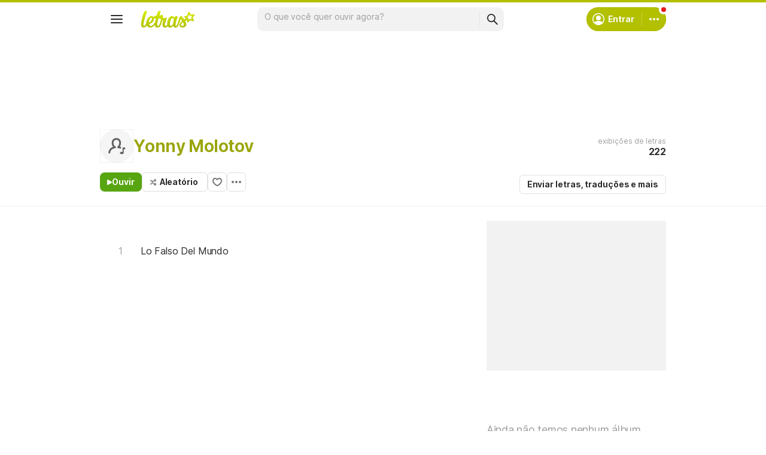

--- FILE ---
content_type: text/html; charset=utf-8
request_url: https://www.letras.mus.br/yonny-molotov/
body_size: 19412
content:
<!doctype HTML><html data-locale="pt-br" data-platform="desktop" data-theme="light" dir="ltr" lang="pt-br"><head prefix="og: http://ogp.me/ns# fb: http://ogp.me/ns/fb#"><meta charset="UTF-8"><meta name="format-detection" content="telephone=no"><meta name="theme-color" content="#c2c800"><meta name="include_mode" content="async"><meta name="viewport" content="width=device-width, initial-scale=1.0"><link rel="manifest" href="/manifest.json"><title>Yonny Molotov - LETRAS.MUS.BR</title><meta content="Veja as letras de Yonny Molotov e ouça &#34;Lo Falso Del Mundo&#34;,  e muito mais músicas!" name="description"><meta content="letras de músicas, Yonny Molotov letras, músicas, letra de música, letra, letras de música, legendas, vídeos" name="keywords"><link rel="canonical" href="https://www.letras.mus.br/yonny-molotov/"><link rel="alternate" hreflang="pt" href="https://www.letras.mus.br/yonny-molotov/"> <link rel="alternate" hreflang="es" href="https://www.letras.com/yonny-molotov/"><meta property="og:title" content="Yonny Molotov"><meta property="og:description" content="Veja as letras de Yonny Molotov e ouça &#34;Lo Falso Del Mundo&#34;,  e muito mais músicas!"><meta property="og:site_name" content="Letras.mus.br"><meta property="og:url" content="https://www.letras.mus.br/yonny-molotov/"><meta property="og:image" content="https://cdn-academy.akamaized.net/sscdn/letras/desktop/static/img/og_letras_facebook.vc113c9d1.png"><meta property="og:type" content="website"><script type="application/ld+json">{"@context":"http://schema.org/","@type":"WebSite","name":"Letras.mus.br","url":"https://www.letras.mus.br/"}</script><script type="application/ld+json">{"@context":"http://schema.org/","@id":"https://www.letras.mus.br/yonny-molotov/","@type":"MusicGroup","description":"Músicas de Yonny Molotov ","image":"https://cdn-academy.akamaized.net/sscdn/letras/desktop/static/img/ic_placeholder_artist.svg?v=2","name":"Yonny Molotov","potentialAction":{"@type":"ListenAction","expectsAcceptanceOf":{"@type":"Offer","eligibleRegion":[{"@type":"Country","name":"BR"},{"@type":"Country","name":"US"},{"@type":"Country","name":"AR"},{"@type":"Country","name":"CL"},{"@type":"Country","name":"VE"},{"@type":"Country","name":"EC"},{"@type":"Country","name":"MX"},{"@type":"Country","name":"ES"},{"@type":"Country","name":"UY"}]},"target":[{"@type":"EntryPoint","actionPlatform":["http://schema.org/DesktopWebPlatform","http://schema.org/MobileWebPlatform"],"inLanguage":["pt","en","es"],"urlTemplate":"https://www.letras.mus.br/yonny-molotov/ouvir.html"}]},"track":[{"@context":"http://schema.org/","@id":"https://www.letras.mus.br/yonny-molotov/715981/","@type":"MusicRecording","byArtist":{"@context":"http://schema.org/","@id":"https://www.letras.mus.br/yonny-molotov/","@type":"MusicGroup","description":"Músicas de Yonny Molotov ","image":"https://cdn-academy.akamaized.net/sscdn/letras/desktop/static/img/ic_placeholder_artist.svg?v=2","name":"Yonny Molotov","potentialAction":{"@type":"ListenAction","expectsAcceptanceOf":{"@type":"Offer","eligibleRegion":[{"@type":"Country","name":"BR"},{"@type":"Country","name":"US"},{"@type":"Country","name":"AR"},{"@type":"Country","name":"CL"},{"@type":"Country","name":"VE"},{"@type":"Country","name":"EC"},{"@type":"Country","name":"MX"},{"@type":"Country","name":"ES"},{"@type":"Country","name":"UY"}]},"target":[{"@type":"EntryPoint","actionPlatform":["http://schema.org/DesktopWebPlatform","http://schema.org/MobileWebPlatform"],"inLanguage":["pt","en","es"],"urlTemplate":"https://www.letras.mus.br/yonny-molotov/ouvir.html"}]},"url":"https://www.letras.mus.br/yonny-molotov/"},"description":"Lo Falso Del Mundo é uma música de Yonny Molotov","duration":"PT2M11S","image":"https://cdn-academy.akamaized.net/sscdn/letras/desktop/static/img/ic_placeholder_artist.svg?v=2","name":"Lo Falso Del Mundo","url":"https://www.letras.mus.br/yonny-molotov/715981/"}],"url":"https://www.letras.mus.br/yonny-molotov/"}</script><script type="application/ld+json">{"@context":"http://schema.org/","@type":"BreadcrumbList","itemListElement":[{"@context":"http://schema.org/","@id":"https://www.letras.mus.br/","@type":"ListItem","item":{"@id":"https://www.letras.mus.br/","name":"Página Inicial","url":"https://www.letras.mus.br/"},"position":0},{"@context":"http://schema.org/","@id":"https://www.letras.mus.br/letra/Y/","@type":"ListItem","item":{"@id":"https://www.letras.mus.br/letra/Y/","name":"Y","url":"https://www.letras.mus.br/letra/Y/"},"position":1},{"@context":"http://schema.org/","@id":"https://www.letras.mus.br/yonny-molotov/","@type":"ListItem","item":{"@id":"https://www.letras.mus.br/yonny-molotov/","additionalType":"MusicGroup","name":"Yonny Molotov","url":"https://www.letras.mus.br/yonny-molotov/"},"position":2}],"itemListOrder":"Ascending","numberOfItems":3}</script><link rel="preconnect" href="https://akamai.sscdn.co" crossorigin><link rel="dns-prefetch" href="https://akamai.sscdn.co"><link rel="preconnect" href="https://www.googletagmanager.com"><link rel="dns-prefetch" href="https://www.googletagmanager.com"><link rel="dns-prefetch" href="https://solr.sscdn.co"><link rel="preconnect" href="https://aax.amazon-adsystem.com"><link rel="preconnect" href="https://gum.criteo.com"><link rel="dns-prefetch" href="https://fundingchoicesmessages.google.com"><link rel="dns-prefetch" href="https://tpc.googlesyndication.com"><link rel="dns-prefetch" href="https://c.amazon-adsystem.com"><link rel="dns-prefetch" href="https://securepubads.g.doubleclick.net"><link rel="dns-prefetch" href="https://pagead2.googlesyndication.com"><link rel="dns-prefetch" href="https://prg.smartadserver.com"><link rel="dns-prefetch" href="https://fastlane.rubiconproject.com"><link rel="dns-prefetch" href="https://htlb.casalemedia.com/"><link rel="dns-prefetch" href="https://s.seedtag.com/"><link rel="dns-prefetch" href="https://ads.viralize.tv"><link rel="icon" type="image/x-icon" href="//akamai.sscdn.co/letras/desktop/static/img/favicon.vb03794eb.ico"><link rel="apple-touch-icon" href="//cdn-academy.akamaized.net/sscdn/letras/mobile/static/img/apple-touch-icon.v838068f9.png"><link rel="apple-touch-icon" sizes="72x72" href="//cdn-academy.akamaized.net/sscdn/letras/mobile/static/img/apple-touch-icon.v838068f9.png"><link rel="apple-touch-icon" sizes="114x114" href="//cdn-academy.akamaized.net/sscdn/letras/mobile/static/img/apple-touch-icon.v838068f9.png"><link rel="preload" as="font" type="font/woff2" href="https://akamai.sscdn.co/letras/common/static/font/inter-regular-latin.woff2" crossorigin><link rel="preload" as="font" type="font/woff2" href="https://akamai.sscdn.co/letras/common/static/font/inter-semibold-latin.woff2" crossorigin><link rel="preload" as="font" type="font/woff2" href="https://akamai.sscdn.co/letras/common/static/font/lato-numbers.woff2" crossorigin><style> /* critical_artist_home_desktop.templ */ @charset "UTF-8";.cnt-list_shadow,.filter-form .suggest-drop::before,.filter-form-input,.modal,.songList-overflowOptions{box-shadow:var(--cosmos-shadow-heavy-1dp)}.button.-options::before,.button.-random::before,.buttonFavorite::before{background-color:var(--neutral500);content:""}.artist-discography-albums,.artist-songList-content{grid-template-columns:repeat(2,minmax(0,1fr));display:grid}.baseList.--appearance-neutral,.textStyle.--appearance-neutral{--appearance500:var(--neutral500);--appearance600Contrast:var(--neutral600)}.chip,.thumbnail{--appearance200:var(--neutral200Alfa)}.baseList.--appearance-neutral,.chip,.newButton.--cleanPrimary.--neutral,.textStyle.--appearance-neutral{--appearance600Contrast:var(--neutral600)}.newButton.--cleanPrimary.--neutral,.newButton.--cleanSecondary.--neutral{--appearance100:var(--neutral100Alfa);--appearance400:var(--neutral400)}.newButton .plainTooltip,.thumbnailButton .plainTooltip{translate:-50% -8px;z-index:1;left:50%;top:calc(100% + 4px)}.buttonLogo,.cnt-list>li>a,.cnt-list_ltr a,a{text-decoration:none}:root,[data-theme=dark]{--blackSolid400:rgba(0, 0, 0, 0.55);--blackSolid600:rgba(0, 0, 0, 0.88);--blackSolid700:#000;--whiteSolid100:rgba(255, 255, 255, 0.16);--whiteSolid200:rgba(255, 255, 255, 0.28);--whiteSolid600:rgba(255, 255, 255, 0.88);--whiteSolid700:#fff;--systemOverlay:rgba(0, 0, 0, 0.72);--letrasPrimary600:#b2c000;--green600:#58a512}.font,body,button,input{font-family:Inter,"Noto Sans",Arial,Roboto,sans-serif}.modal{visibility:hidden;opacity:0;position:absolute;background:var(--systemElevation);border:1px solid var(--neutral200Alfa);border-radius:12px;z-index:120}.an:not(#pub_47,#an-above-above):not(.--fixed,.isSticky),.button,.buttonFavorite,.cnt-list--alp,.cnt-list>li,.cnt-list_ltr,.g-pr,.head.--artist,.songList-header-overflow,.songList-table,.songList-table-content .songList-table-songOptions,.suggest,html body{position:relative}button,img{border:0}.cnt-list--num span{text-overflow:ellipsis;white-space:nowrap;display:inline-block;vertical-align:top;max-width:75%;overflow:hidden;padding:1px 0;margin:-1px 0}:root{--neutral50:#fff;--neutral100:#f2f2f2;--neutral100Alfa:rgba(0, 0, 0, 0.05);--neutral200:#e0e0e0;--neutral200Alfa:rgba(0, 0, 0, 0.12);--neutral300:#bdbdbd;--neutral300Alfa:rgba(0, 0, 0, 0.26);--neutral400:#9e9e9e;--neutral500:#757575;--neutral600:#2a2a2a;--neutral700:#000;--systemTooltip:#212121;--systemElevation:#fff;--systemBackground:#fff;--systemAdvertising:rgba(255, 255, 255, 0.95);--letrasPrimary500:#c0cf0a;--letrasPrimary600Contrast:#9aa60a;--letrasPrimary700:#8d9908;--letrasSecondary600Contrast:#ed4800;--red600Contrast:#e81a16;--green700:#40860e;--cosmos-shadow-soft-2dp:0 6px 60px -4px rgba(17, 17, 17, 0.1);--cosmos-shadow-soft-3dp:0px -16px 80px 20px rgba(0, 0, 0, 0.12);--cosmos-shadow-heavy-1dp:0 0 10px 0 rgba(17, 17, 17, 0.08),0 8px 20px -8px rgba(17, 17, 17, 0.06);--gridWidth:clamp(946px, calc(100vw - 380px), 1272px)}[data-theme=dark]{--neutral50:#000;--neutral100:#202020;--neutral100Alfa:rgba(255, 255, 255, 0.07);--neutral200:#303030;--neutral200Alfa:rgba(255, 255, 255, 0.137);--neutral300:#505050;--neutral300Alfa:rgba(255, 255, 255, 0.27);--neutral400:#737373;--neutral500:#9c9c9c;--neutral600:#e8e8e8;--neutral700:#fff;--systemTooltip:#313131;--systemElevation:#1f1f1f;--systemBackground:#0f0f0f;--systemAdvertising:rgba(15, 15, 15, 0.95);--letrasPrimary500:#9aa60a;--letrasPrimary600Contrast:#b2c000;--letrasPrimary700:#9aa60a;--letrasSecondary600Contrast:#e75d00;--red600Contrast:#ef5350;--green700:#4e8f13;--cosmos-shadow-soft-3dp:0px -16px 80px 20px rgba(0, 0, 0, 1);--cosmos-shadow-heavy-1dp:0px 8px 20px -8px rgba(0, 0, 0, 0.48),0px 0px 10px 0px rgba(0, 0, 0, 0.2);color-scheme:dark}.font{font-weight:400}.button,.font.--strong,b,strong{font-weight:650}.cnt-list>li,body,button,input{font-weight:400}.font.--size12{font-size:1.2rem}.artist .suggest-list,.font.--size14{font-size:1.4rem}.cnt-list>li,.font.--size16{font-size:1.6rem}.font.--size20{font-size:2rem}.font.--size24{font-size:2.4rem}.font.--base.--size12{letter-spacing:0;line-height:1.4rem}.font.--base.--size14{letter-spacing:-.0084rem;line-height:1.6rem}.cnt-list>li,.font.--base.--size16{letter-spacing:-.0176rem;line-height:2rem}.font.--base.--size20{letter-spacing:-.034rem;line-height:2.4rem}.font.--base.--size24{letter-spacing:-.0456rem;line-height:2.8rem}.button,.button.-bold,.font.--copy.--size14,body,button,input{letter-spacing:-.0084rem}.font.--copy.--size14{line-height:1.55}body,button,h1,h2,h3,hr,ol,p,ul{margin:0;padding:0}.u-block,aside,header,nav{display:block}html{font-size:62.5%;-webkit-text-size-adjust:none;-ms-text-size-adjust:none;word-wrap:break-word}body{padding-top:76px;color:var(--neutral600);background:var(--systemBackground)}.head.--artist h1,a{color:var(--letrasPrimary600Contrast)}a,button,input{outline:0}ol,ul{list-style:none}img{font-size:0}.button,body,button,input{font-size:1.4rem;line-height:1.6rem}iframe{overflow:hidden;border-width:0}h1,h2,h3{font-weight:inherit;font-size:inherit}.gridContainer{width:var(--gridWidth);margin:0 auto 48px}#body .u-marginBottom24,.gridContainer.--smallMargin,.gridContainer:last-child{margin-bottom:24px}.gridContainer.--flex{display:flex;gap:24px}.gridContainer.--noMarginBottom{margin-bottom:0}.gridContainer-main{width:65.8914728682%;flex:680}.gridContainer-sidebar{flex:328;position:relative;min-width:299.33px;max-width:min((var(--gridWidth) - 24px) * 328 / 1008,408px)}.gridContainer-sidebar #pub_23{min-width:100%;width:fit-content;margin-bottom:56px}.w-1-4{width:245px}.g-mb{margin-bottom:25px}.artistTopSongs{margin-bottom:50px}.filter,.head.--artist .head-titleContainer{margin-bottom:16px}.u-truncate3{display:-webkit-box;-webkit-box-orient:vertical;word-break:break-word;overflow:hidden;-webkit-line-clamp:3}.buttonFavorite::before{top:50%;left:50%;transform:translate(-50%,-50%);display:block;position:absolute;width:16px;height:14px}.button.-options,.buttonFavorite{height:32px;box-sizing:border-box}#pub_10{margin-bottom:20px;height:90px;display:block}.button{display:inline-block;border-radius:6px;border:1px solid;padding:0 12px}.button.-bold{line-height:30px;border-radius:6px;font-weight:700;border:1px solid;padding:0 12px;font-size:14px}.buttonFavorite{display:block;width:32px;font-size:0;border:1px solid var(--neutral300);border-radius:6px}.alphabet-widget,.button.--listen,.button.-options,.button.-random,.cnt-list_ltr,.cnt-list_ltr div,.filter-tabs,.head-buttons,.head-info-container,.head-info-exib{display:flex;display:flex}.button.-bold,.buttonFavorite{border-color:var(--neutral200);color:var(--neutral600);background:0 0}.button.--listen{color:var(--whiteSolid700);align-items:center;width:fit-content;background-color:var(--green600);border:0;border-radius:8px;justify-content:center;gap:8px;padding:8px 12px}.button.-random{align-items:center;width:fit-content;padding:0 15px 0 12px}.button.-random::before{display:block;margin-right:5px;width:12px;height:13px}.button.-options::before{display:block;transform:rotate(90deg);width:4px;height:16px}.button.-options{font-size:0;width:32px;align-items:center;justify-content:center;padding:0}.button.--listen:not(.--noIcon)::before{content:"";display:block;background-color:currentColor;width:8px;height:9px}.head.--artist .head-info-exib{height:60px;margin-bottom:16px}.head-buttons{gap:12px}.head-info{position:absolute;top:0;right:0;text-align:right}.head-info .button.-bold{margin:0}.head-info-container{align-items:center;justify-content:flex-end;gap:24px}.filter-form::before{position:absolute;content:"";top:10px;right:10px;background-color:var(--neutral400);width:16px;height:16px}.head-info-exib{color:var(--neutral400);flex-direction:column;justify-content:center;gap:4px;height:56px;position:relative}.cnt-list>li>a,.filter-form-input,.head-info-exib b,.songList-table-content span{color:var(--neutral600)}.filter-tabs{align-items:flex-start;gap:8px}.filter{position:relative}.filter .filter-form{position:absolute;top:-3px;right:6px}.filter-form{max-width:36px;background:0 0;overflow:hidden;border-radius:8px}.filter-form-input{padding:8px 32px 8px 16px;width:calc(100% - 48px);line-height:20px;position:relative;background:0 0;opacity:0;border:0;caret-color:var(--neutral700);z-index:1;border-radius:8px}.filter .suggest-drop{top:30px}.filter-form .suggest-drop{border:0;border-radius:0 0 8px 8px;box-shadow:none}.filter-form .suggest-drop::before{content:"";width:100%;height:calc(100% + 36px);left:0;top:-30px;position:absolute;border-radius:8px;pointer-events:none}.songList-overflowOptionsList.--share .songList-overflowOptionsList-option{background:var(--systemElevation)}.cnt-list>li,.cnt-list>li>a,.thumbnail.--size-small:not(.--shape-circle) .thumbnail-overlay,.thumbnail.--size-small:not(.--shape-circle) img,.thumbnail.--size-xSmall:not(.--shape-circle) .thumbnail-overlay,.thumbnail.--size-xSmall:not(.--shape-circle) img{border-radius:6px}.cnt-list>li>a{padding:8px;display:block}.artist-songList-content li>a,.artist-songList-content li>a::before,.cnt-list>li>a{font-size:1.6rem;letter-spacing:-.0176rem;line-height:2rem;font-weight:400}.cnt-list--num{counter-reset:cntlist}.cnt-list--num>li{counter-increment:cntlist}.cnt-list--num>li>a{padding-right:0}.cnt-list--num>li>a:before{content:counter(cntlist,decimal);display:inline-block;vertical-align:top;text-align:center;width:52px;color:var(--neutral400);padding-right:8px}.textStyle a{color:inherit}.alphabet-widget .cnt-list_ltr b,.cnt-list_ltr b{color:var(--neutral200)}.cnt-list-alp--letter,.cnt-list_ltr a{color:var(--letrasSecondary600Contrast)}.alphabet-widget{flex-direction:column}.alphabet-widget,.alphabet-widget-container{width:calc((min(100vw - 380px,1272px) - 24px) * 680 / 1008);height:61px;margin-bottom:-5px}.cnt-list-alp--letter{padding:10px 16px}.cnt-list_ltr{align-items:center;justify-content:space-between;padding:8px;background:var(--systemBackground)}.cnt-list_ltr div{align-items:center;justify-content:center;border-radius:50%}.cnt-list_ltr a,.cnt-list_ltr b{width:24px;height:24px;text-align:center;border-radius:50%;display:flex;justify-content:center;align-items:center}.cnt-list_ltr b,.thumbnailButton .thumbnail img{pointer-events:none}.cnt-list_shadow{display:block;position:absolute;width:100%;height:16px;bottom:20px;border-radius:40%}.divider.--scale100{background-color:var(--neutral100Alfa)}.anSpaceTop,.page-artist .gridContainer.anSpaceTop{margin-bottom:0}.an:not(#pub_47,#an-above-above){align-items:center;justify-content:center}.an:not(#pub_47,#an-above-above)::after,.an:not(#pub_47,#an-above-above)::before{content:"";width:calc(50% - 6px);height:100%;background-image:radial-gradient(var(--neutral100Alfa) 2px,transparent 2px),radial-gradient(var(--neutral100Alfa) 2px,transparent 2px);background-size:14px 14px;background-color:var(--systemAdvertising);backdrop-filter:blur(1px);position:absolute;top:0;z-index:-1}.an:not(#pub_47,#an-above-above)::before{left:0}.an:not(#pub_47,#an-above-above)::after{right:0}.an:not(.--outpage,.--skyscraper,#pub_17,#pub_13,.isSticky,.isFixedTop,.isFixedBottom,.--fixed){position:relative;transform:translateY(0)!important}.anSquare{width:336px;min-height:250px;background:var(--neutral100)}.an.--full{position:relative;min-height:90px;z-index:auto;box-sizing:content-box}.anSpaceTop{overflow:hidden;position:relative;min-height:140px}.anSpaceTop #pub_10{position:absolute;top:0;left:0;right:0}.share{margin-bottom:20px;display:flex;font-size:0}.an.--outpage{position:fixed;left:0;bottom:0}#pub_6,#pub_8{height:0}#pub_25_ad_refresh{max-height:150px;overflow:hidden}.artist{font-size:0}.share,.share-button{height:28px;position:relative}.share-button.--facebook::before,.share-button.--x::before{background-color:var(--whiteSolid700)}.share-button{width:28px;border-radius:50%;opacity:.5}.share-button::before{content:"";position:absolute;top:8px}.share-button.--facebook{background:#0068ff}.share-button.--facebook::before{top:10px;left:12px;transform:scale(1.5);width:4px;height:8px}.share-button.--x{background:#000}.share-button.--x::before{width:15px;height:14px;top:7px;left:7px;transform:scale(.78)}.songList-share-copyLink::before{content:"";display:block;position:absolute;top:50%;left:50%;transform:translate(-50%,-50%) scale(1.5);background-color:var(--whiteSolid700);width:10px;height:10px}.artistTopSongs.--lyric{margin-bottom:48px}.songList-overflowOptions{display:block;position:absolute;transform:scale(0);transform-origin:top right;background:var(--systemElevation);z-index:50;visibility:visible;opacity:1;border-radius:8px 0 8px 8px;overflow:hidden;right:16px;top:16px}.songList-overflowOptions.--header{transform-origin:top left;top:10px;left:10px;border-radius:0 8px 8px}.songList-overflowOptionsList{padding:12px}.songList-overflowOptionsList:not(:last-of-type){border-bottom:1px solid var(--neutral100Alfa)}.songList-overflowOptionsList-option{display:block;color:var(--neutral600);border-radius:6px;padding-left:16px;padding-right:16px}.songList-overflowOptionsList-option>div{text-align:left!important;width:calc(100% - 38px)}.songList-overflowOptionsList-option.--button{width:100%}.songList-overflowOptionsList-option.--button,.songList-overflowOptionsList-option.--link{background:var(--systemElevation);color:var(--neutral600);text-align:left;padding-top:12px;padding-bottom:12px}.mediaList-item.--artist .mediaList-item-primaryText,.songList-table-content div{text-align:center}.songList-share{display:flex;align-items:center;margin-top:16px}.songList-share .share{margin-bottom:0;gap:12px}.songList-share-copyLink{width:28px;height:28px;position:relative;border-radius:50%;background-color:var(--blackSolid600);margin-left:12px;font-size:0;opacity:.5}.mediaList-item.--album .mediaList-item-imageContainer,.mediaList-item.--artist .mediaList-item-imageContainer{aspect-ratio:1}.songList-table-content{width:100%;color:var(--neutral400);counter-reset:song;position:relative}.songList-table-content .songList-table-row{display:flex;align-items:center;position:relative}.songList-table-content .songList-table-row>div{width:48px;display:flex;align-items:center;justify-content:center}.songList-table-content .songList-table-row .songList-table-songName{height:20px;width:calc(100% - 80px);text-align:left;justify-content:flex-start;white-space:pre;padding:12px}.songList-table-content .songList-table-row.--song{border-radius:8px;counter-increment:song}.songList-table-content .songList-table-row.--song .songList-table-songName span{width:100%;color:var(--neutral600);overflow:hidden;text-overflow:ellipsis;white-space:nowrap}#body .u-none,.buttonSegmented.signInButton,.u-none,.userMenu-notifications:not(:has(.notification)){display:none}.sectionHeader,.thumbnail{display:flex;position:relative}.cnt-list .songList-table-songOptions{position:absolute;right:8px;top:50%;transform:translateY(-50%);width:24px;height:24px}.songList-table-row.--song .songList-table-songOptions::before{content:"";display:none;position:absolute;left:50%;top:50%;transform:translate(-50%,-50%) rotate(90deg);background-color:var(--neutral400);width:4px;height:16px}.suggest input{appearance:none;-webkit-appearance:none}.suggest-drop{left:0;right:0;top:100%;border-radius:6px;z-index:10}.searchBar-inputWrapper,.suggest-drop div{position:relative;flex:1}.suggest-list{padding:4px 4px 8px}.thumbnail.--shape-circle .thumbnail-overlay,.thumbnail.--shape-circle img{border-radius:50%}.suggest-all{border-top:1px solid var(--neutral100Alfa);padding:0;margin-top:4px}.thumbnail{--appearance100:var(--neutral100Alfa)}.artistTopSongs .songList-table-row.--song>a>span{max-width:calc(100% - 60px)}.mediaList-item-imageContainer img{background-color:var(--neutral100)}.sectionHeader{margin-bottom:16px;align-items:center;justify-content:space-between}.sectionHeader:is(a){color:var(--neutral600)}.sectionHeader:not(:has(.sectionHeader-link)){width:fit-content;color:var(--neutral600);padding:6px 0;font-size:2.4rem;letter-spacing:-.0456rem;line-height:2.8rem;font-weight:650;--iconColor:var(--neutral500)}.sectionHeader:not(:has(.sectionHeader-link)):is(a){position:relative}.sectionHeader:not(:has(.sectionHeader-link)):is(a)::after,.sectionHeader:not(:has(.sectionHeader-link)):is(a)::before{content:"";position:absolute}.sectionHeader:not(:has(.sectionHeader-link)):is(a)::before{width:32px;height:32px;border-radius:50%;top:4px;right:-38px}.sectionHeader:not(:has(.sectionHeader-link)):is(a)::after{top:15px;right:-26px;background-color:var(--iconColor);width:7px;height:10px}.artist-content.gridContainer{position:relative;margin-bottom:56px}.baseList-text,.title-content,.u-flex1{flex:1}.artist-songList-content li:nth-child(n+10):nth-last-child(-n+9),.artist-songList-content li:nth-child(n+11):nth-last-child(-n+10),.artist-songList-content li:nth-child(n+2):last-child,.artist-songList-content li:nth-child(n+3):nth-last-child(-n+2),.artist-songList-content li:nth-child(n+4):nth-last-child(-n+3),.artist-songList-content li:nth-child(n+5):nth-last-child(-n+4),.artist-songList-content li:nth-child(n+6):nth-last-child(-n+5),.artist-songList-content li:nth-child(n+7):nth-last-child(-n+6),.artist-songList-content li:nth-child(n+8):nth-last-child(-n+7),.artist-songList-content li:nth-child(n+9):nth-last-child(-n+8){grid-column-start:2;grid-column-end:3}.artist-songList-content{grid-auto-flow:column;column-gap:24px}.artist-songList-content li>a{padding-top:8px;padding-bottom:8px}.artist-songList-content li{grid-column-start:1;grid-column-end:2}.artist-discography,.artist-photos{margin-bottom:56px}.artist-discography-albums{gap:24px}.artist-photos-grid{display:grid;gap:2px;width:100%;aspect-ratio:328/318;border-radius:8px;overflow:hidden}.artist-photos-imageContainer{position:relative;width:100%;height:100%}.artist-photos-image{width:100%;height:100%;object-fit:cover}.u-overflowHidden{overflow:hidden}[data-platform=desktop] .contextualPlanModal-closeButton::after,[data-platform=desktop] .newButton-icon.--back::after{width:16px;height:16px}.baseList.--appearance-neutral{--appearanceDisabledLabelIcon:var(--neutral300Alfa);--appearance100:var(--neutral100Alfa)}.title{display:flex;gap:12px;align-items:center}.thumbnail-overlay-like.isOn i,.thumbnail-overlay-play i{background-color:var(--appearanceLabel)}.thumbnail img{border-radius:8px;overflow:hidden}.thumbnail:focus-within .thumbnail-overlay{background-color:var(--neutral300Alfa)}.thumbnail-overlay{position:absolute;top:0;left:0;width:100%;height:100%;display:flex;justify-content:center;align-items:center;background-color:transparent;border-radius:8px}.thumbnail-overlay-play{--appearance700:var(--green700);--appearanceLabel:var(--whiteSolid700);width:72px;height:72px;border-radius:50%;background-color:var(--appearance700);display:flex;justify-content:center;align-items:center}.thumbnail-overlay-play i{display:block;margin-left:6px;transform:scale(3.75)}.thumbnail-overlay-like{--appearance600:var(--whiteSolid600);--appearanceLabel:var(--blackSolid700);right:8px;backdrop-filter:blur(25px)}.badge.--redMode,.newButton.--fill.--letrasPrimary,.thumbnail-overlay-index{--appearanceLabel:var(--whiteSolid700)}.thumbnail-overlay-like i{background-color:var(--neutral700);display:block;transform:scale(.8)}.thumbnail-overlay-index{--appearance600:var(--letrasPrimary600);left:8px;border:solid 3px var(--systemBackground);color:var(--appearanceLabel)}.thumbnail-overlay-index,.thumbnail-overlay-like{position:absolute;bottom:8px;width:32px;height:32px;border-radius:50%;display:flex;justify-content:center;background-color:var(--appearance600);align-items:center;box-sizing:border-box;box-shadow:2px 6px 20px 0 rgba(17,17,17,.15),0 8px 20px 0 rgba(17,17,17,.06),0 0 10px 0 rgba(17,17,17,.08)}.newButton,.thumbnailButton,.thumbnailButton .thumbnail,.title.--artist{position:relative}.thumbnail.--skin-image img{outline:1px solid var(--neutral100Alfa);outline-offset:-1px;width:100%;height:100%;background-color:var(--neutral100);object-fit:cover}.thumbnail.--skin-image.--shape-circle,.thumbnail.--skin-image.--shape-square{aspect-ratio:1/1}.thumbnail.--skin-image.--shape-circle.--size-proportional,.thumbnail.--skin-image.--shape-square.--size-proportional{width:100%}.thumbnail.--skin-image.--shape-circle.--size-xxLarge,.thumbnail.--skin-image.--shape-square.--size-xxLarge{width:80px}.thumbnail.--skin-image.--shape-circle.--size-xLarge,.thumbnail.--skin-image.--shape-square.--size-xLarge{width:64px}.thumbnail.--skin-image.--shape-circle.--size-large,.thumbnail.--skin-image.--shape-square.--size-large{width:56px}.thumbnail.--skin-image.--shape-circle.--size-medium,.thumbnail.--skin-image.--shape-square.--size-medium{width:48px}.thumbnail.--skin-image.--shape-circle.--size-small,.thumbnail.--skin-image.--shape-square.--size-small{width:40px}.thumbnail.--skin-image.--shape-circle.--size-xSmall,.thumbnail.--skin-image.--shape-square.--size-xSmall{width:32px}.thumbnail.--skin-image.--shape-rectangle{aspect-ratio:1.78/1}.thumbnail.--skin-image.--shape-rectangle.--size-proportional{width:100%}.thumbnail.--skin-image.--shape-rectangle.--size-large{width:180px}.thumbnail.--skin-image.--shape-rectangle.--size-medium{width:120px}.thumbnail.--skin-image.--shape-rectangle.--size-small{width:72px}.thumbnail.--skin-image.--shape-rectangle.--size-xSmall{width:57px}.thumbnail.--skin-outline,.thumbnail.--skin-tonal{justify-content:center;align-items:center}.badge,.textStyle-primary{display:flex;align-items:center}.thumbnail.--skin-outline.--shape-circle.--size-proportional,.thumbnail.--skin-outline.--shape-square.--size-proportional,.thumbnail.--skin-tonal.--shape-circle.--size-proportional,.thumbnail.--skin-tonal.--shape-square.--size-proportional{width:100%;height:100%}.thumbnail.--skin-outline.--shape-circle.--size-xxLarge,.thumbnail.--skin-outline.--shape-square.--size-xxLarge,.thumbnail.--skin-tonal.--shape-circle.--size-xxLarge,.thumbnail.--skin-tonal.--shape-square.--size-xxLarge{width:80px;height:80px}.thumbnail.--skin-outline.--shape-circle.--size-xLarge,.thumbnail.--skin-outline.--shape-square.--size-xLarge,.thumbnail.--skin-tonal.--shape-circle.--size-xLarge,.thumbnail.--skin-tonal.--shape-square.--size-xLarge{width:64px;height:64px}.thumbnail.--skin-outline.--shape-circle.--size-large,.thumbnail.--skin-outline.--shape-square.--size-large,.thumbnail.--skin-tonal.--shape-circle.--size-large,.thumbnail.--skin-tonal.--shape-square.--size-large{width:56px;height:56px}.thumbnail.--skin-outline.--shape-circle.--size-medium,.thumbnail.--skin-outline.--shape-square.--size-medium,.thumbnail.--skin-tonal.--shape-circle.--size-medium,.thumbnail.--skin-tonal.--shape-square.--size-medium{width:48px;height:48px}.thumbnail.--skin-outline.--shape-circle.--size-small,.thumbnail.--skin-outline.--shape-square.--size-small,.thumbnail.--skin-tonal.--shape-circle.--size-small,.thumbnail.--skin-tonal.--shape-square.--size-small{width:40px;height:40px}.thumbnail.--skin-outline.--shape-circle.--size-xSmall,.thumbnail.--skin-outline.--shape-square.--size-xSmall,.thumbnail.--skin-tonal.--shape-circle.--size-xSmall,.thumbnail.--skin-tonal.--shape-square.--size-xSmall{width:32px;height:32px}.thumbnail.--skin-outline img,.thumbnail.--skin-tonal img{width:32px}.thumbnail.--skin-outline.--size-medium img,.thumbnail.--skin-tonal.--size-medium img{width:28px;height:28px;object-fit:contain}.thumbnail.--skin-outline.--size-small img,.thumbnail.--skin-tonal.--size-small img{width:24px;height:24px;object-fit:contain}.thumbnail.--skin-outline.--size-xSmall img,.thumbnail.--skin-tonal.--size-xSmall img{width:20px;height:20px;object-fit:contain}.thumbnail.--skin-outline.--shape-rectangle,.thumbnail.--skin-tonal.--shape-rectangle{aspect-ratio:1.78/1;object-fit:contain}.thumbnail.--skin-outline.--shape-rectangle.--size-proportional,.thumbnail.--skin-tonal.--shape-rectangle.--size-proportional{width:100%}.thumbnail.--skin-outline.--shape-rectangle.--size-large,.thumbnail.--skin-tonal.--shape-rectangle.--size-large{width:180px}.thumbnail.--skin-outline.--shape-rectangle.--size-medium,.thumbnail.--skin-tonal.--shape-rectangle.--size-medium{width:120px}.thumbnail.--skin-outline.--shape-rectangle.--size-small,.thumbnail.--skin-tonal.--shape-rectangle.--size-small{width:72px}.thumbnail.--skin-outline.--shape-rectangle.--size-xSmall,.thumbnail.--skin-tonal.--shape-rectangle.--size-xSmall{width:57px}.newButton.--medium .newButton-icon,[data-platform=desktop] .newButton-icon.--close3::after{width:24px;height:24px}.thumbnail.--skin-tonal{background:var(--appearance100)}.thumbnail.--skin-outline img{border:1px solid var(--appearance200)}.title.--artist a::before{width:56px;height:56px;left:0;border-radius:50%;top:0;display:block;content:"";position:absolute}.title.--artist a{color:var(--letrasPrimary600Contrast)}.mediaList-item-primaryText{color:var(--neutral600)}.textStyle-primary{color:var(--appearance600Contrast);justify-content:flex-start;gap:16px}.textStyle{display:flex;flex-direction:column;align-items:flex-start;justify-content:flex-start;gap:2px}.textStyle.--type-title.--weight-both.--size-large .textStyle-primary{font-size:2.8rem;letter-spacing:-.0588rem;line-height:3.2rem;font-weight:650}.textStyle.--type-label.--weight-regular.--size-medium .textStyle-primary{font-size:1.6rem;letter-spacing:-.0176rem;line-height:2rem;font-weight:400}.textStyle.--device-mobile.--type-label.--weight-both.--size-medium .textStyle-primary,.textStyle.--type-label.--weight-both.--size-medium .textStyle-primary{font-size:1.6rem;letter-spacing:-.0176rem;line-height:2rem;font-weight:650}.mediaList-item{display:flex;flex-direction:column;flex:1;gap:8px;padding:8px;margin:-8px;border-radius:16px}.mediaList-item:active{text-decoration:none;background:var(--neutral100Alfa);opacity:.6}.mediaList-item-imageContainer{position:relative;display:block;border-radius:8px;overflow:hidden;aspect-ratio:16/9}.mediaList-item-tertiaryText{display:block;margin-bottom:2px;color:var(--neutral500)}.mediaList-item-secondaryText{display:block;margin-top:2px;color:var(--neutral500)}.badge,.chip.isOn .chip-label{color:var(--appearanceLabel)}.badge{background-color:var(--appearance600Contrast);border-radius:16px;justify-content:center}.chip,.newButton{align-items:center;display:flex;box-sizing:border-box}.badge.--redMode{--appearance600Contrast:var(--red600Contrast)}.badge.--whiteSolid{--appearance600Contrast:var(--whiteSolid700);--appearanceLabel:var(--blackSolid700)}.badge:not(.--xSmall){font-size:1.2rem;letter-spacing:0;line-height:1.4rem;font-weight:650}.badge.--small{min-width:8px;min-height:14px;padding:1px 4px}.badge.--xSmall{width:8px;height:8px;font-size:0;border:solid 4px var(--systemBackground)}.chip{--appearance600:var(--neutral600);--appearance700:var(--neutral700);--appearanceLabel:var(--neutral50);--appearance100:var(--neutral100Alfa);--appearance300:var(--neutral300Alfa);width:fit-content;justify-content:center;min-height:32px;padding:4px 8px;border-radius:20px}.chip-label,.newButton-label{padding:0 4px}.chip::after,.chip::before{background-color:var(--appearance600)}.chip.--outline{border:solid 1px var(--appearance200);background-color:transparent}.chip-label{color:var(--appearance600Contrast)}.hamburgerMenu-menuItem[data-item=contrib] p,.plainTooltip{color:var(--whiteSolid700)}.chip.isOn{background:var(--appearance600)}.chip.isOn::after,.chip.isOn::before{background-color:var(--appearanceLabel)}.newButton{justify-content:center}.divider{width:100%;height:1px;border:none;border-radius:1px}.newButton .plainTooltip{width:max-content;position:absolute;opacity:0}.newButton-icon{display:flex;align-items:center;justify-content:center;font-size:0}.newButton-icon::after{content:""}.newButton.--medium{min-height:40px;gap:4px;padding:8px;border-radius:10px}.newButton.--fill{color:var(--buttonColor,var(--appearanceLabel));background:var(--buttonBackground,var(--appearance600))}.newButton.--cleanPrimary{color:var(--appearance600Contrast);background:0 0}.newButton.--fill.--letrasPrimary{--appearance600:var(--letrasPrimary600);--appearance700:var(--letrasPrimary700)}.newButton.--fill .newButton-icon.--monochrome::after{background:var(--iconColor,var(--appearanceLabel))}.thumbnailButton.--disabled,.thumbnailButton.--loading,.thumbnailButton:not(.--loading,.--disabled):active{opacity:.6}.hamburgerMenu-menuItem[data-item=contrib]{background:var(--letrasPrimary600)}.newButton.--cleanPrimary .newButton-icon.--monochrome::after{background:var(--appearance600Contrast)}.newButton.--cleanSecondary{background:0 0;color:var(--appearance400)}.searchBar.--tonal,.thumbnailButton.isPlaying{background-color:var(--neutral100Alfa)}.newButton.--cleanSecondary .newButton-icon.--monochrome::after{background:var(--appearance400)}.newButton.--corner-circle{border-radius:50%}[data-platform=desktop] .newButton-icon.--search2::after{width:25px;height:24px}.newButton-icon.--overflow::after,[data-platform=desktop] .hamburgerMenu-menuItem-icon.--album::after,[data-platform=desktop] .hamburgerMenu-menuItem-icon.--artist::after,[data-platform=desktop] .hamburgerMenu-menuItem-icon.--book::after,[data-platform=desktop] .hamburgerMenu-menuItem-icon.--capello::after,[data-platform=desktop] .hamburgerMenu-menuItem-icon.--musicBadge::after,[data-platform=desktop] .hamburgerMenu-menuItem-icon.--playlist::after,[data-platform=desktop] .hamburgerMenu-menuItem-icon.--sendLyrics-fill::after,[data-platform=desktop] .hamburgerMenu-menuItem-icon.--songs::after,[data-platform=desktop] .hamburgerMenu-menuItem-icon.--songsCards::after,[data-platform=desktop] .hamburgerMenu-menuItem-icon.--speakLanguage::after,[data-platform=desktop] .hamburgerMenu-menuItem-icon.--videoSong::after,[data-platform=desktop] .newButton-icon.--hamburgerMenu::after,[data-platform=desktop] .newButton-icon.--personCircular::after{width:24px;height:24px}.plainTooltip{width:fit-content;background-color:var(--systemTooltip);border-radius:6px;border:solid 1px var(--neutral100Alfa);padding:4px 5px;pointer-events:none}.thumbnailButton{display:flex;align-items:center;justify-content:flex-start;gap:4px;background-color:transparent}.thumbnailButton-playingIcon{background-color:var(--neutral600);display:none;align-items:center;justify-content:center;gap:2.92px;width:20px;height:20px}.thumbnailButton.isPlaying{padding-left:8px;border-radius:500px}.thumbnailButton.isPlaying.--small .thumbnailButton-playingIcon{transform:scale(.833333333)}.thumbnailButton.isPlaying.--large{gap:8px;padding-left:12px}.thumbnailButton:not(.--loading,.--disabled):active.isPlaying{background-color:var(--neutral200Alfa)}.thumbnailButton:not(.--loading,.--disabled):active .thumbnail::before{content:"";background-color:var(--neutral300Alfa);border-radius:50%;position:absolute;inset:0}.thumbnailButton.--disabled img,.thumbnailButton.--loading img{opacity:.3}.thumbnailButton.--loading .thumbnail::before{content:"";width:24px;height:24px;position:absolute;top:calc(50% - 12px);left:calc(50% - 12px);animation:1s linear infinite rotate;border-radius:50%;background:radial-gradient(farthest-side,#bdbdbd 94%,rgba(196,196,196,0)) top/3.8px 3.8px no-repeat,conic-gradient(rgba(196,196,196,0) 30%,#bdbdbd);transform:scale(.8333333333)}.thumbnailButton .plainTooltip{position:absolute;opacity:0}.thumbnailButton.isPlaying .thumbnailButton-playingIcon{display:flex}.thumbnailButton-badge{position:absolute;top:-4px;right:-4px;pointer-events:none}.header{right:0;left:0;position:fixed;top:0;border-top:solid 4px var(--letrasPrimary600);z-index:90}.asideMenu-nav>ul{padding-bottom:16px}.footer-nav a{color:var(--neutral500)}.searchBar{flex:1;display:flex;box-sizing:border-box}.searchBar-input{position:absolute;inset:0;background:0 0;color:var(--neutral600);border:0;caret-color:var(--neutral600)}.searchBar-divider{width:1px;background:var(--neutral100Alfa);margin:8px 0;border-radius:1px}.asideMenu,.header,.header .gridContainer::before{background-color:var(--systemBackground)}.buttonLogo,.searchBar.--medium{height:40px;border-radius:10px}.searchBar.--medium .searchBar-input{padding:8px 12px}.buttonLogo{width:114px;position:relative;display:flex;justify-content:center;align-items:center}.buttonLogo h2{font-size:0;width:77px;height:24px;transform:scale(1.167)}.buttonLogo .plainTooltip{position:absolute;margin:auto;left:0;right:0;top:calc(100% + 4px);opacity:0;translate:0 -8px}.hamburgerMenu-menuItem[data-item=contrib] i::after{background:var(--whiteSolid700)}.header::before{content:"";width:100%;height:4px;background-color:var(--letrasPrimary600);position:absolute;top:-4px;left:0}.header .searchBar{position:relative;z-index:1}.header .suggest-drop{width:100%;max-height:0;min-height:0;background:var(--systemElevation);border:0;border-radius:12px;box-shadow:none;padding:44px 4px 4px;position:absolute;top:-4px;left:-4px;visibility:visible;opacity:0;z-index:auto}.header .suggest-drop div,.header .suggest-drop ul{opacity:0;pointer-events:none;padding:4px}.header .suggest-drop div.suggest-all{padding:4px 0 0}.header .gridContainer{display:flex;align-items:center;justify-content:space-between;padding:8px 0}.header .gridContainer::after,.header .gridContainer::before{content:"";position:absolute;inset:0;z-index:-1;opacity:0}.header .gridContainer::before{left:calc(var(--shadowMargin) * -1);right:calc(var(--shadowMargin) * -1)}.header .gridContainer::after{box-shadow:var(--cosmos-shadow-soft-3dp);z-index:-2}.header-searchContainer{flex:1;max-width:600px;position:relative}.header-controls{position:relative;display:flex}.header-controls.--navigation{padding-right:32px}.header-controls.--user{justify-content:flex-end;align-items:center;padding-left:40px}.header-controls.--user .--corner-circle,.header-controls.--user>div{order:2}.header-controls-badge{position:absolute;top:-4px;right:-4px;pointer-events:none;animation:.25s 6 alternate hint;z-index:1}.buttonSegmented{display:flex;align-items:center}.buttonSegmented-divider{display:block;width:1px;height:calc(100% - 16px);border-radius:1px}.userMenu:not(:has(.userMenu-notifications.isOpen)) .topBar-texts span:last-child,.userMenu:not(:has(.userMenu-notifications.isOpen)) .topBar>.newButton:first-child .newButton-icon{opacity:0}.buttonSegmented.--medium{border-radius:10px;height:40px}.baseList::before{top:0;height:100%;position:absolute;content:"";pointer-events:none;width:100%;border-radius:inherit;left:0}.buttonSegmented.--circular{border-radius:500px}.buttonSegmented.--circular button:first-child{border-top-left-radius:500px;border-bottom-left-radius:500px}.buttonSegmented.--circular button:last-child{border-top-right-radius:500px;border-bottom-right-radius:500px}.buttonSegmented.--fill{background:var(--appearance600)}.buttonSegmented.--fill .buttonSegmented-divider{background:var(--whiteSolid200)}.buttonSegmented.--fill.--letrasPrimary{--appearance600:var(--letrasPrimary600);--appearanceLabel:var(--whiteSolid700)}.baseList{display:flex;border-radius:16px;box-sizing:border-box;position:relative}.baseList.--size-large{--spacing:16px}.baseList.--noPadding{margin:0 calc(var(--spacing) * -1)}.baseList-content{flex:1;display:flex;align-items:center;justify-content:flex-start;gap:var(--spacing);padding:var(--spacing);color:initial;-webkit-tap-highlight-color:transparent}.baseList-slot{display:flex;gap:var(--spacing);position:relative}.hamburgerMenu-menuItem-icon{position:relative;width:24px;height:24px}.hamburgerMenu-menuItem-icon::after{top:50%;left:50%;transform:translate(-50%,-50%);content:"";position:absolute}.hamburgerMenu-menuItem-icon.--album::after,.hamburgerMenu-menuItem-icon.--artist::after,.hamburgerMenu-menuItem-icon.--book::after,.hamburgerMenu-menuItem-icon.--capello::after,.hamburgerMenu-menuItem-icon.--playlist::after,.hamburgerMenu-menuItem-icon.--sendLyrics-fill::after,.hamburgerMenu-menuItem-icon.--songs::after,.hamburgerMenu-menuItem-icon.--songsCards::after,.hamburgerMenu-menuItem-icon.--speakLanguage::after,.hamburgerMenu-menuItem-icon.--videoSong::after{background-color:var(--neutral600)}.hamburgerMenu-fixedItem{position:sticky;bottom:0;padding-bottom:20px;background:var(--systemBackground);margin-top:16px}.asideMenu,.asideMenu-overlay{position:fixed;left:0;height:100%;top:0}.asideMenu{width:400px;transform:translateX(-100%);overflow:hidden;z-index:110}.asideMenu:has(.topBar){border-top:solid 4px var(--letrasPrimary600)}.asideMenu:has(.topBar) .topBar{border-top:0}.asideMenu.--right{left:initial;right:0;transform:translateX(100%)}.asideMenu-overlay{width:100%;background-color:var(--systemOverlay);z-index:109;opacity:0;pointer-events:none}.asideMenu-nav{height:calc(100% - 60px);overflow:auto;padding:0 20px}.userMenu .topBar-texts span{position:absolute}.userMenu:not(:has(.userMenu-notifications.isOpen)) .topBar>.newButton:first-child{width:0;padding-left:0;padding-right:0;pointer-events:none}.userMenu-notifications{width:100%;height:100%;min-height:70px;background-color:var(--systemBackground);position:relative;bottom:0;left:0;list-style:none}.userMenu-notifications:not(.isOpen){transform:translateY(-72px)}.userMenu-notifications::before{content:"";width:100%;height:16px;background:linear-gradient(0deg,var(--systemBackground) 0,transparent 100%);position:absolute;left:0;top:-16px;pointer-events:none}.userMenu-notifications .userMenu-notifications-content{width:calc(100% - 40px);padding-left:20px;padding-right:20px}.userMenu-notifications-content{--seeNotificationsBackground:var(--letrasPrimary600);--seeNotificationsHover:linear-gradient(  		0deg,  		var(--whiteSolid100),  		var(--whiteSolid100)  	),linear-gradient(0deg, var(--letrasPrimary600), var(--letrasPrimary600));--seeNotificationsColor:var(--whiteSolid700);position:relative;display:flex;flex-direction:column;gap:16px}.userMenu-notifications-content:has(.userMenu-notifications-buttonContainer .badge.u-none){--seeNotificationsBackground:var(--systemElevation);--seeNotificationsHover:linear-gradient(  		0deg,  		var(--neutral100Alfa),  		var(--neutral100Alfa)  	),linear-gradient(0deg, var(--systemElevation), var(--systemElevation));--seeNotificationsColor:var(--neutral600)}.userMenu-notifications-content:has(.userMenu-notifications-buttonContainer .badge.u-none)::after,.userMenu-notifications-content:has(.userMenu-notifications-buttonContainer .badge.u-none)::before{border:1px solid var(--letrasPrimary600)}.userMenu-notifications-content:has(.userMenu-notifications-buttonContainer .badge.u-none)::before{opacity:.6}.userMenu-notifications-content:has(.userMenu-notifications-buttonContainer .badge.u-none)::after{opacity:.4}.userMenu-notifications-content::after,.userMenu-notifications-content::before{content:"";position:absolute;left:50%;display:block;height:32px;background-color:var(--systemBackground);background-image:linear-gradient(0deg,var(--layerBg) 0,var(--layerBg) 100%);transform:translate(-50%,0);border-radius:16px;pointer-events:none;box-shadow:var(--cosmos-shadow-heavy-1dp)}.userMenu-notifications-buttonContainer,.userMenu-notifications-buttonContainer .userMenu-notifications-button{background-color:var(--seeNotificationsBackground)}.userMenu-notifications-content::before{--layerBg:color-mix(in srgb, var(--seeNotificationsBackground), #0000 40%);top:4px;width:calc(100% - 48px - 24px);z-index:2}.userMenu-notifications-content::after{--layerBg:color-mix(in srgb, var(--seeNotificationsBackground), #0000 60%);top:12px;width:calc(100% - 48px - 48px);z-index:1}.userMenu-notifications-buttonContainer{width:calc(100% - 8px);border:1px solid var(--letrasPrimary600);box-shadow:var(--cosmos-shadow-soft-2dp);border-radius:16px;margin-bottom:40px;padding:2px;position:relative;z-index:2}.userMenu-notifications-buttonContainer span:first-child{color:var(--seeNotificationsColor)}.userMenu-notifications-button{width:100%;height:24px;padding:4px;border-radius:12px;display:flex;align-items:center;justify-content:center;gap:4px}.userMenu-notifications-button::before{content:"";width:100%;height:32px;border-radius:16px;position:absolute;top:0;left:0}.topBar{z-index:1;position:relative;display:flex;align-items:flex-start;padding:8px 12px;border-top:solid 4px var(--letrasPrimary600)}.topBar::after,.topBar::before{content:"";position:absolute;inset:0;z-index:-1}.topBar-texts{flex:1;padding:8px}.campaignStrip{display:none;position:fixed;top:0;left:0;right:0;height:25px;background-color:var(--letrasPrimary600);z-index:91}.campaignStrip::after{content:"";position:absolute;inset:0;background-color:var(--blackSolid700);animation:7s linear infinite scroll-animation}@media (min-width:474px){html[lang=pt-br] .signInButton{display:flex}html[lang=pt-br] .accountButton{display:none}}@media only screen and (min-device-width:768px) and (max-device-width:1024px){body{min-width:1020px;width:100vw}.an.--full{overflow:hidden}}@media (min-width:769px){.newButton.header-burgerMenuButton{padding:8px 16px}.header-controls{min-width:231px}.asideMenu-nav{scrollbar-gutter:stable;padding-right:16px}.asideMenu-nav::-webkit-scrollbar{width:4px}.asideMenu-nav::-webkit-scrollbar-track{background:0 0}.asideMenu-nav::-webkit-scrollbar-thumb{background:var(--neutral200);border-radius:2px}.userMenu-notifications::-webkit-scrollbar{width:4px}.userMenu-notifications::-webkit-scrollbar-track{background:0 0}.userMenu-notifications::-webkit-scrollbar-thumb{background:var(--neutral200);border-radius:2px}}@media (max-width:1536px){:root{--gridWidth:clamp(946px, calc(100vw - 334px), 1272px)}.alphabet-widget,.alphabet-widget-container{width:calc((max(100vw - 334px,946px) - 24px) * 680 / 1008)}}@media (max-width:1330px){.alphabet-widget .cnt-list_ltr a,.alphabet-widget .cnt-list_ltr b{width:22px;height:22px}}@media (max-width:1300px){.w-1-4{width:221.25px}.anSquare{width:300px;min-height:250px}#pub_10,.an.--full:not(.--fixed){left:-5px}}@media (max-width:768px){.font.--mobileSize14{font-size:1.4rem}.font.--mobileSize20{font-size:2rem}.font.--base.--mobileSize14{letter-spacing:-.0084rem;line-height:1.6rem}.font.--base.--mobileSize20{letter-spacing:-.034rem;line-height:2.4rem}.asideMenu,.thumbnail.--skin-image.--shape-circle.--tabletSize-proportional,.thumbnail.--skin-image.--shape-rectangle.--tabletSize-proportional,.thumbnail.--skin-image.--shape-square.--tabletSize-proportional{width:100%}.thumbnail.--skin-image.--shape-circle.--tabletSize-xxLarge,.thumbnail.--skin-image.--shape-square.--tabletSize-xxLarge{width:80px}.thumbnail.--skin-image.--shape-circle.--tabletSize-xLarge,.thumbnail.--skin-image.--shape-square.--tabletSize-xLarge{width:64px}.thumbnail.--skin-image.--shape-circle.--tabletSize-large,.thumbnail.--skin-image.--shape-square.--tabletSize-large{width:56px}.thumbnail.--skin-image.--shape-circle.--tabletSize-medium,.thumbnail.--skin-image.--shape-square.--tabletSize-medium{width:48px}.thumbnail.--skin-image.--shape-circle.--tabletSize-small,.thumbnail.--skin-image.--shape-square.--tabletSize-small{width:40px}.thumbnail.--skin-image.--shape-circle.--tabletSize-xSmall,.thumbnail.--skin-image.--shape-square.--tabletSize-xSmall{width:32px}.thumbnail.--skin-image.--shape-rectangle.--tabletSize-large{width:180px}.thumbnail.--skin-image.--shape-rectangle.--tabletSize-medium{width:120px}.thumbnail.--skin-image.--shape-rectangle.--tabletSize-small{width:72px}.thumbnail.--skin-image.--shape-rectangle.--tabletSize-xSmall{width:57px}.thumbnail.--skin-outline.--shape-circle.--tabletSize-proportional,.thumbnail.--skin-outline.--shape-square.--tabletSize-proportional,.thumbnail.--skin-tonal.--shape-circle.--tabletSize-proportional,.thumbnail.--skin-tonal.--shape-square.--tabletSize-proportional{width:100%;height:100%}.thumbnail.--skin-outline.--shape-circle.--tabletSize-xxLarge,.thumbnail.--skin-outline.--shape-square.--tabletSize-xxLarge,.thumbnail.--skin-tonal.--shape-circle.--tabletSize-xxLarge,.thumbnail.--skin-tonal.--shape-square.--tabletSize-xxLarge{width:80px;height:80px}.thumbnail.--skin-outline.--shape-circle.--tabletSize-xLarge,.thumbnail.--skin-outline.--shape-square.--tabletSize-xLarge,.thumbnail.--skin-tonal.--shape-circle.--tabletSize-xLarge,.thumbnail.--skin-tonal.--shape-square.--tabletSize-xLarge{width:64px;height:64px}.thumbnail.--skin-outline.--shape-circle.--tabletSize-large,.thumbnail.--skin-outline.--shape-square.--tabletSize-large,.thumbnail.--skin-tonal.--shape-circle.--tabletSize-large,.thumbnail.--skin-tonal.--shape-square.--tabletSize-large{width:56px;height:56px}.thumbnail.--skin-outline.--shape-circle.--tabletSize-medium,.thumbnail.--skin-outline.--shape-square.--tabletSize-medium,.thumbnail.--skin-tonal.--shape-circle.--tabletSize-medium,.thumbnail.--skin-tonal.--shape-square.--tabletSize-medium{width:48px;height:48px}.thumbnail.--skin-outline.--shape-circle.--tabletSize-small,.thumbnail.--skin-outline.--shape-square.--tabletSize-small,.thumbnail.--skin-tonal.--shape-circle.--tabletSize-small,.thumbnail.--skin-tonal.--shape-square.--tabletSize-small{width:40px;height:40px}.thumbnail.--skin-outline.--shape-circle.--tabletSize-xSmall,.thumbnail.--skin-outline.--shape-square.--tabletSize-xSmall,.thumbnail.--skin-tonal.--shape-circle.--tabletSize-xSmall,.thumbnail.--skin-tonal.--shape-square.--tabletSize-xSmall{width:32px;height:32px}.thumbnail-overlay-play{--appearance400:var(--blackSolid400);--appearanceLabel:var(--whiteSolid700);width:32px;height:32px;background-color:var(--appearance400);backdrop-filter:blur(2px)}.thumbnail-overlay-play i{transform:scale(1.3);margin-left:2px}.textStyle.--device-responsive.--type-title.--weight-both.--size-large .textStyle-primary{font-size:2.4rem;letter-spacing:-.0456rem;line-height:2.8rem;font-weight:650}.plainTooltip:not(.--showOnMobile){display:none}.buttonLogo{width:93px}.buttonLogo h2{scale:0.8571428571}body:has(.header){padding-top:0}.header .gridContainer{margin:0 20px 0 12px}.header-controls.--navigation{gap:8px;padding-right:0}.header-controls.--user{padding-left:0}.campaignStrip::after{animation-duration:10s}}</style><link rel="preload" href="//akamai.sscdn.co/letras/desktop/static/css/main.v8c87ba62.css" as="style" onload="this.onload=null;this.rel='stylesheet'"><noscript><link rel="stylesheet" href="//akamai.sscdn.co/letras/desktop/static/css/main.v8c87ba62.css"></noscript><meta property="fb:pages" content="214701744179"><meta property="fb:app_id" content="357922461263649"><meta name="apple-itunes-app" content="app-id=773347891"><meta name="google-play-app" content="app-id=com.studiosol.player.letras"><link rel="profile" href="http://a9.com/-/spec/opensearch/1.1/"><link rel="search" type="application/opensearchdescription+xml" href="/opensearchdescription.xml" title="Busca de letras"><link rel="alternate" type="application/rss+xml" title="RSS Feed - Destaques - Letras.mus.br" href="/destaques.rss"><link rel="alternate" type="application/atom+xml" title="Atom Feed - Destaques - Letras.mus.br" href="/destaques.atom"><link rel="alternate" type="application/rss+xml" title="RSS Feed - Playlists - Letras.mus.br" href="/playlists.rss"><link rel="alternate" type="application/atom+xml" title="Atom Feed - Playlists - Letras.mus.br" href="/playlists.atom"><link rel="alternate" type="application/rss+xml" title="RSS Feed - Blog - Letras.mus.br" href="/blog.rss"><script>
	document.documentElement.setAttribute("data-theme",document.cookie.match(new RegExp("theme=dark"))?"dark":document.cookie.match(new RegExp("theme=light"))?"light":window.matchMedia("(prefers-color-scheme: dark)").matches?"dark":"light");
	document.querySelector('meta[name="theme-color"]').setAttribute("content", document.documentElement.getAttribute("data-theme")==="dark"?"#0f0f0f":/(meaning|lyrics)/.test(window.origin)?"#fff":"#c2c800");
	document.documentElement.setAttribute("data-classic",  document.cookie.match(new RegExp("classic=1"))?"1":"0")
	</script><script id="head_scripts_vars">window._plq = window._plq || [];window._omq = window._omq || [];window.adsqueue = window.adsqueue || [];window.googletag = window.googletag || {};window.googletag.cmd = window.googletag.cmd || [];window._adunitSlots = window._adunitSlots || {};window._adunitLazySlots = window._adunitLazySlots || {};window._adunitDynamicSlots = window._adunitDynamicSlots || {};window._adunitRefreshSlots = window._adunitRefreshSlots || {};window.pbjs = window.pbjs || {};window.pbjs.que = window.pbjs.que || [];window.__pageArgs={"action":"all","dns":"yonny-molotov","isTop1000_ar":false,"isTop1000_co":false,"isTop1000_es":false,"isTop1000_mx":false,"isTop1000_pt":false,"isTop1000_sp":false,"page":"artist"};window.__pageArgs = window.__pageArgs || {};window.__Region="pt";window.__Locale="pt_BR";window.__LocaleLang="pt";window.__IsMobile=false;window.__SiteVersion="desktop";window.__lsa=false;window.__SafeFrameActive=false;window.pbjs.bidderTimeout=1300;var prebidAdUnits = [{"code":"pub_10_ad","mediaTypes":{"banner":{"sizes":[[728,90],[970,90],[970,150],[1055,90]]}},"bids":[{"id":"appnexus-13893938","bidder":"appnexus","params":{"allow_smaller_sizes":true,"placement_id":"13893938"}},{"id":"rubicon-14458-101116-1046420","bidder":"rubicon","params":{"accountId":"14458","siteId":"101116","zoneId":"1046420"}},{"id":"smartadserver-69269","bidder":"smartadserver","params":{"domain":"https://prg.smartadserver.com","formatId":"69269","pageId":887594,"siteId":202484}},{"id":"ix-376640","bidder":"ix","labelAny":["AllowedIX"],"params":{"siteId":"376640"}},{"id":"eplanning","bidder":"eplanning","params":{"ci":"58f00"}},{"id":"seedtag-29300529","bidder":"seedtag","params":{"adUnitId":"29300529","placement":"inBanner","publisherId":"7548-2597-01"}},{"id":"pubmatic-165437-6246315","bidder":"pubmatic","params":{"adSlot":"6246315","publisherId":"165437"}},{"id":"showheroes-bs-AAF6TTGnaixInD2d","bidder":"showheroes-bs","params":{"unitId":"AAF6TTGnaixInD2d"}},{"id":"onetag-95137789e86310f","bidder":"onetag","params":{"pubId":"95137789e86310f"}}]},{"code":"pub_23_ad","mediaTypes":{"banner":{"sizes":[[300,250],[336,280]]}},"bids":[{"id":"appnexus-14344925","bidder":"appnexus","params":{"allow_smaller_sizes":true,"placement_id":"14344925"}},{"id":"rubicon-14458-101116-1073054","bidder":"rubicon","params":{"accountId":"14458","siteId":"101116","zoneId":"1073054"}},{"id":"smartadserver-70175","bidder":"smartadserver","params":{"domain":"https://prg.smartadserver.com","formatId":"70175","pageId":887594,"siteId":202484}},{"id":"ix-376644","bidder":"ix","labelAny":["AllowedIX"],"params":{"siteId":"376644"}},{"id":"eplanning","bidder":"eplanning","params":{"ci":"58f00"}},{"id":"pubmatic-165437-6246325","bidder":"pubmatic","params":{"adSlot":"6246325","publisherId":"165437"}},{"id":"showheroes-bs-AAF6WT84ohIixhDK","bidder":"showheroes-bs","params":{"unitId":"AAF6WT84ohIixhDK"}},{"id":"onetag-95137789e86310f","bidder":"onetag","params":{"pubId":"95137789e86310f"}}]},{"code":"pub_2_ad","mediaTypes":{"banner":{"sizes":[[320,100],[320,50],[300,50],[300,100],[300,250],[300,600],[336,280]]}},"bids":[{"id":"appnexus-13893896","bidder":"appnexus","params":{"allow_smaller_sizes":true,"placement_id":"13893896"}},{"id":"rubicon-14458-101116-1051464","bidder":"rubicon","params":{"accountId":"14458","siteId":"101116","zoneId":"1051464"}},{"id":"smartadserver-69263","bidder":"smartadserver","params":{"domain":"https://prg.smartadserver.com","formatId":"69263","pageId":887594,"siteId":202484}},{"id":"ix-376645","bidder":"ix","labelAny":["AllowedIX"],"params":{"siteId":"376645"}},{"id":"eplanning","bidder":"eplanning","params":{"ci":"58f00"}},{"id":"pubmatic-165437-6246327","bidder":"pubmatic","params":{"adSlot":"6246327","publisherId":"165437"}},{"id":"showheroes-bs-AAF6XOmaAvTm42Ga","bidder":"showheroes-bs","params":{"unitId":"AAF6XOmaAvTm42Ga"}},{"id":"onetag-95137789e86310f","bidder":"onetag","params":{"pubId":"95137789e86310f"}}]},{"code":"pub_24_ad","mediaTypes":{"banner":{"sizes":[[728,90],[970,90],[970,150],[970,250],[1055,90],[1055,250]]}},"bids":[{"id":"appnexus-14155112","bidder":"appnexus","params":{"allow_smaller_sizes":true,"placement_id":"14155112"}},{"id":"rubicon-14458-101116-1079488","bidder":"rubicon","params":{"accountId":"14458","siteId":"101116","zoneId":"1079488"}},{"id":"smartadserver-70348","bidder":"smartadserver","params":{"domain":"https://prg.smartadserver.com","formatId":"70348","pageId":887594,"siteId":202484}},{"id":"ix-376639","bidder":"ix","labelAny":["AllowedIX"],"params":{"siteId":"376639"}},{"id":"eplanning","bidder":"eplanning","params":{"ci":"58f00"}},{"id":"pubmatic-165437-6246313","bidder":"pubmatic","params":{"adSlot":"6246313","publisherId":"165437"}},{"id":"showheroes-bs-AAF6SbWsdYlceWWV","bidder":"showheroes-bs","params":{"unitId":"AAF6SbWsdYlceWWV"}},{"id":"onetag-95137789e86310f","bidder":"onetag","params":{"pubId":"95137789e86310f"}}]},{"code":"pub_9_ad","mediaTypes":{"banner":{"sizes":[[728,90],[970,90],[970,150],[970,250],[1055,90],[1055,250]]}},"bids":[{"id":"appnexus-13893937","bidder":"appnexus","params":{"allow_smaller_sizes":true,"placement_id":"13893937"}},{"id":"rubicon-14458-101116-1046438","bidder":"rubicon","params":{"accountId":"14458","siteId":"101116","zoneId":"1046438"}},{"id":"smartadserver-69268","bidder":"smartadserver","params":{"domain":"https://prg.smartadserver.com","formatId":"69268","pageId":887594,"siteId":202484}},{"id":"ix-376647","bidder":"ix","labelAny":["AllowedIX"],"params":{"siteId":"376647"}},{"id":"eplanning","bidder":"eplanning","params":{"ci":"58f00"}},{"id":"pubmatic-165437-6246331","bidder":"pubmatic","params":{"adSlot":"6246331","publisherId":"165437"}},{"id":"showheroes-bs-AAF6Z8pJJK7-_1gD","bidder":"showheroes-bs","params":{"unitId":"AAF6Z8pJJK7-_1gD"}},{"id":"onetag-95137789e86310f","bidder":"onetag","params":{"pubId":"95137789e86310f"}}]},{"code":"pub_25_ad","mediaTypes":{"banner":{"sizes":[[728,90],[970,150],[970,90],[1055,90]]}},"bids":[{"id":"appnexus-17605983","bidder":"appnexus","params":{"allow_smaller_sizes":true,"placement_id":"17605983"}},{"id":"rubicon-14458-101116-1482254","bidder":"rubicon","params":{"accountId":"14458","siteId":"101116","zoneId":"1482254"}},{"id":"smartadserver-86054","bidder":"smartadserver","params":{"domain":"https://prg.smartadserver.com","formatId":"86054","pageId":887594,"siteId":202484}},{"id":"ix-427070","bidder":"ix","labelAny":["AllowedIX"],"params":{"siteId":"427070"}},{"id":"eplanning","bidder":"eplanning","params":{"ci":"58f00"}},{"id":"seedtag-29300534","bidder":"seedtag","params":{"adUnitId":"29300534","placement":"inBanner","publisherId":"7548-2597-01"}},{"id":"pubmatic-165437-6246309","bidder":"pubmatic","params":{"adSlot":"6246309","publisherId":"165437"}},{"id":"showheroes-bs-AAF6RTnHW4TM5-7J","bidder":"showheroes-bs","params":{"unitId":"AAF6RTnHW4TM5-7J"}},{"id":"onetag-95137789e86310f","bidder":"onetag","params":{"pubId":"95137789e86310f"}}]}];var prebidAdUnitsRefresh = [{"code":"pub_10_ad_refresh","mediaTypes":{"banner":{"sizes":[[728,90],[970,90],[970,150],[1055,90]]}},"bids":[{"id":"appnexus-11446668","bidder":"appnexus","params":{"allow_smaller_sizes":true,"placement_id":"11446668"}},{"id":"rubicon-14458-101116-483894","bidder":"rubicon","params":{"accountId":"14458","siteId":"101116","zoneId":"483894"}},{"id":"smartadserver-62169","bidder":"smartadserver","params":{"domain":"https://prg.smartadserver.com","formatId":"62169","pageId":887594,"siteId":202484}},{"id":"ix-376625","bidder":"ix","labelAny":["AllowedIX"],"params":{"siteId":"376625"}},{"id":"eplanning","bidder":"eplanning","params":{"ci":"58f00"}},{"id":"seedtag-29300529","bidder":"seedtag","params":{"adUnitId":"29300529","placement":"inBanner","publisherId":"7548-2597-01"}},{"id":"pubmatic-165437-6246314","bidder":"pubmatic","params":{"adSlot":"6246314","publisherId":"165437"}},{"id":"showheroes-bs-AAF6T_043sKVHd08","bidder":"showheroes-bs","params":{"unitId":"AAF6T_043sKVHd08"}},{"id":"onetag-95137789e86310f","bidder":"onetag","params":{"pubId":"95137789e86310f"}}]},{"code":"pub_23_ad_refresh","mediaTypes":{"banner":{"sizes":[[300,250],[336,280]]}},"bids":[{"id":"appnexus-14344922","bidder":"appnexus","params":{"allow_smaller_sizes":true,"placement_id":"14344922"}},{"id":"rubicon-14458-101116-1073052","bidder":"rubicon","params":{"accountId":"14458","siteId":"101116","zoneId":"1073052"}},{"id":"smartadserver-70174","bidder":"smartadserver","params":{"domain":"https://prg.smartadserver.com","formatId":"70174","pageId":887594,"siteId":202484}},{"id":"ix-376629","bidder":"ix","labelAny":["AllowedIX"],"params":{"siteId":"376629"}},{"id":"eplanning","bidder":"eplanning","params":{"ci":"58f00"}},{"id":"pubmatic-165437-6246324","bidder":"pubmatic","params":{"adSlot":"6246324","publisherId":"165437"}},{"id":"showheroes-bs-AAF6WsdKsD_RDJXi","bidder":"showheroes-bs","params":{"unitId":"AAF6WsdKsD_RDJXi"}},{"id":"onetag-95137789e86310f","bidder":"onetag","params":{"pubId":"95137789e86310f"}}]},{"code":"pub_2_ad_refresh","mediaTypes":{"banner":{"sizes":[[320,100],[320,50],[300,50],[300,100],[300,250],[300,600],[336,280]]}},"bids":[{"id":"appnexus-11446663","bidder":"appnexus","params":{"allow_smaller_sizes":true,"placement_id":"11446663"}},{"id":"rubicon-14458-101116-1051462","bidder":"rubicon","params":{"accountId":"14458","siteId":"101116","zoneId":"1051462"}},{"id":"smartadserver-62164","bidder":"smartadserver","params":{"domain":"https://prg.smartadserver.com","formatId":"62164","pageId":887594,"siteId":202484}},{"id":"ix-376630","bidder":"ix","labelAny":["AllowedIX"],"params":{"siteId":"376630"}},{"id":"eplanning","bidder":"eplanning","params":{"ci":"58f00"}},{"id":"pubmatic-165437-6246326","bidder":"pubmatic","params":{"adSlot":"6246326","publisherId":"165437"}},{"id":"showheroes-bs-AAF6X_vDg5nwdgzm","bidder":"showheroes-bs","params":{"unitId":"AAF6X_vDg5nwdgzm"}},{"id":"onetag-95137789e86310f","bidder":"onetag","params":{"pubId":"95137789e86310f"}}]},{"code":"pub_24_ad_refresh","mediaTypes":{"banner":{"sizes":[[728,90],[970,90],[970,150],[970,250],[1055,90],[1055,250]]}},"bids":[{"id":"appnexus-14155102","bidder":"appnexus","params":{"allow_smaller_sizes":true,"placement_id":"14155102"}},{"id":"rubicon-14458-101116-1079486","bidder":"rubicon","params":{"accountId":"14458","siteId":"101116","zoneId":"1079486"}},{"id":"smartadserver-70347","bidder":"smartadserver","params":{"domain":"https://prg.smartadserver.com","formatId":"70347","pageId":887594,"siteId":202484}},{"id":"ix-376624","bidder":"ix","labelAny":["AllowedIX"],"params":{"siteId":"376624"}},{"id":"eplanning","bidder":"eplanning","params":{"ci":"58f00"}},{"id":"pubmatic-165437-6246312","bidder":"pubmatic","params":{"adSlot":"6246312","publisherId":"165437"}},{"id":"showheroes-bs-AAF6Sw59577HCrgV","bidder":"showheroes-bs","params":{"unitId":"AAF6Sw59577HCrgV"}},{"id":"onetag-95137789e86310f","bidder":"onetag","params":{"pubId":"95137789e86310f"}}]},{"code":"pub_9_ad_refresh","mediaTypes":{"banner":{"sizes":[[728,90],[970,90],[970,150],[970,250],[1055,90],[1055,250]]}},"bids":[{"id":"appnexus-11446667","bidder":"appnexus","params":{"allow_smaller_sizes":true,"placement_id":"11446667"}},{"id":"rubicon-14458-101116-628796","bidder":"rubicon","params":{"accountId":"14458","siteId":"101116","zoneId":"628796"}},{"id":"smartadserver-62168","bidder":"smartadserver","params":{"domain":"https://prg.smartadserver.com","formatId":"62168","pageId":887594,"siteId":202484}},{"id":"ix-376632","bidder":"ix","labelAny":["AllowedIX"],"params":{"siteId":"376632"}},{"id":"eplanning","bidder":"eplanning","params":{"ci":"58f00"}},{"id":"pubmatic-165437-6246330","bidder":"pubmatic","params":{"adSlot":"6246330","publisherId":"165437"}},{"id":"showheroes-bs-AAF6aYH1rmoiWm-Z","bidder":"showheroes-bs","params":{"unitId":"AAF6aYH1rmoiWm-Z"}},{"id":"onetag-95137789e86310f","bidder":"onetag","params":{"pubId":"95137789e86310f"}}]},{"code":"pub_25_ad_refresh","mediaTypes":{"banner":{"sizes":[[728,90],[970,150],[970,90],[1055,90]]}},"bids":[{"id":"appnexus-17605982","bidder":"appnexus","params":{"allow_smaller_sizes":true,"placement_id":"17605982"}},{"id":"rubicon-14458-101116-1482260","bidder":"rubicon","params":{"accountId":"14458","siteId":"101116","zoneId":"1482260"}},{"id":"smartadserver-86055","bidder":"smartadserver","params":{"domain":"https://prg.smartadserver.com","formatId":"86055","pageId":887594,"siteId":202484}},{"id":"ix-427071","bidder":"ix","labelAny":["AllowedIX"],"params":{"siteId":"427071"}},{"id":"eplanning","bidder":"eplanning","params":{"ci":"58f00"}},{"id":"seedtag-29300534","bidder":"seedtag","params":{"adUnitId":"29300534","placement":"inBanner","publisherId":"7548-2597-01"}},{"id":"pubmatic-165437-6246308","bidder":"pubmatic","params":{"adSlot":"6246308","publisherId":"165437"}},{"id":"showheroes-bs-AAF6RmzMxNkLd-4v","bidder":"showheroes-bs","params":{"unitId":"AAF6RmzMxNkLd-4v"}},{"id":"onetag-95137789e86310f","bidder":"onetag","params":{"pubId":"95137789e86310f"}}]}];window._adunitSlots["pub_10_ad"] = {ID:"Letras:728x90:firstView:reload",sizes:[[728,90],[970,90],[970,150],[970,250],[1055,90],[1055,250]],mapping:[],div:"pub_10_ad",outofpage:false,safeframe:true,refresh:false};window._adunitSlots["pub_10_ad_refresh"] = {ID:"Letras:728x90:firstView",sizes:[[728,90],[970,90],[970,150],[970,250],[1055,90],[1055,250]],mapping:[],div:"pub_10_ad_refresh",outofpage:false,safeframe:true,refresh:true};window._adunitSlots["pub_23_ad"] = {ID:"Letras:300x250:top:reload",sizes:[[300,250],[336,280]],mapping:[],div:"pub_23_ad",outofpage:false,safeframe:true,refresh:false};window._adunitSlots["pub_23_ad_refresh"] = {ID:"Letras:300x250:top",sizes:[[300,250],[336,280]],mapping:[],div:"pub_23_ad_refresh",outofpage:false,safeframe:true,refresh:true};window._adunitSlots["pub_2_ad"] = {ID:"Letras:300x250:footer:reload",sizes:[[320,100],[320,50],[300,50],[300,100],[300,250],[300,600],[336,280]],mapping:[],div:"pub_2_ad",outofpage:false,safeframe:true,refresh:false};window._adunitSlots["pub_2_ad_refresh"] = {ID:"Letras:300x250:footer",sizes:[[320,100],[320,50],[300,50],[300,100],[300,250],[300,600],[336,280]],mapping:[],div:"pub_2_ad_refresh",outofpage:false,safeframe:true,refresh:true};window._adunitSlots["pub_6_ad"] = {ID:"Letras:floatingAds",div:"pub_6_ad",outofpage:true,safeframe:false,refresh:false};window._adunitLazySlots["pub_24_ad"] = {ID:"Letras:728x90:middle:reload",sizes:[[728,90],[970,90],[970,150],[970,250],[1055,90],[1055,250]],mapping:[],div:"pub_24_ad",outofpage:false,safeframe:true,refresh:false};window._adunitLazySlots["pub_24_ad_refresh"] = {ID:"Letras:728x90:middle",sizes:[[728,90],[970,90],[970,150],[970,250],[1055,90],[1055,250]],mapping:[],div:"pub_24_ad_refresh",outofpage:false,safeframe:true,refresh:true};window._adunitSlots["pub_8_ad"] = {ID:"Letras:bg:internas",div:"pub_8_ad",outofpage:true,safeframe:false,refresh:false};window._adunitLazySlots["pub_9_ad"] = {ID:"Letras:1055x90:billboardInternas:reload",sizes:[[728,90],[970,90],[970,150],[970,250],[1055,90],[1055,250]],mapping:[],div:"pub_9_ad",outofpage:false,safeframe:true,refresh:false};window._adunitLazySlots["pub_9_ad_refresh"] = {ID:"Letras:1055x90:billboardInternas",sizes:[[728,90],[970,90],[970,150],[970,250],[1055,90],[1055,250]],mapping:[],div:"pub_9_ad_refresh",outofpage:false,safeframe:true,refresh:true};window._adunitSlots["pub_25_ad"] = {ID:"LetrasDesktop:footer:fixed:reload",sizes:[[728,90],[970,150],[970,90],[1055,90]],mapping:[[[0,0],[[728,90]]],[[970,0],[[728,90],[970,90]]],[[970,1000],[[728,90],[970,90],[970,150]]],[[1055,1000],[[728,90],[970,90],[970,150],[1055,90]]]],div:"pub_25_ad",outofpage:false,safeframe:false,refresh:false};window._adunitSlots["pub_25_ad_refresh"] = {ID:"LetrasDesktop:footer:fixed",sizes:[[728,90],[970,150],[970,90],[1055,90]],mapping:[[[0,0],[[728,90]]],[[970,0],[[728,90],[970,90]]],[[970,1000],[[728,90],[970,90],[970,150]]],[[1055,1000],[[728,90],[970,90],[970,150],[1055,90]]]],div:"pub_25_ad_refresh",outofpage:false,safeframe:false,refresh:true};window.adsqueue.push(() => {window.adshb.init();});window.ccid=window.ccid||{q:[],d:function(c,i,o){this.q.push([c,i,o])},options:{oneTapPrompt:!1}};window.__Hash = window.location.hash.replace("#","");</script><script async src="https://fundingchoicesmessages.google.com/i/pub-9911820215479768?ers=1" nonce="SIzOV32J-YhEwF3OKl1UfA"></script><script nonce="SIzOV32J-YhEwF3OKl1UfA">(function() {function signalGooglefcPresent() {if (!window.frames['googlefcPresent']) {if (document.body) {const iframe = document.createElement('iframe'); iframe.style = 'width: 0; height: 0; border: none; z-index: -1000; left: -1000px; top: -1000px;'; iframe.style.display = 'none'; iframe.name = 'googlefcPresent'; document.body.appendChild(iframe);} else {setTimeout(signalGooglefcPresent, 0);}}}signalGooglefcPresent();})();</script><link rel="preload" href="//akamai.sscdn.co/letras/desktop/static/js/index.m-pt.v6a8304d6.js" as="script" fetchpriority="high" crossorigin="anonymous"><link rel="preload" href="https://securepubads.g.doubleclick.net/tag/js/gpt.js" as="script" fetchpriority="high" crossorigin="anonymous"><link rel="preload" href="https://akamai.sscdn.co/gcs/letras-static/ads/js/prebid_all.4d5a222d1acb0b3a0425c0fa1c4a901f.js" as="script" fetchpriority="high" crossorigin="anonymous"><link rel="preload" href="https://c.amazon-adsystem.com/aax2/apstag.js" as="script" fetchpriority="high"><link rel="preload" href="https://akamai.sscdn.co/gcs/letras-static/ads/js/hb_letras.0d8d5be99bf98ca3084d.m.js" as="script" fetchpriority="high" crossorigin="anonymous"><link rel="preload" href="/ccid/id/v2/pt-br/client.latest.js" as="script" fetchpriority="high"></head><body class="pt-br" data-locale="pt-br" id="body" itemscope="" itemtype="https://schema.org/WebPage"><script type="text/javascript">try{const matches=[...document.cookie.matchAll(/(lasub|lpsub)=([^;][A-Za-z0-9]{2,5})/g)];if(matches.length>0){document.body.classList.add("hasSubscription");for(const match of matches){if(match[1]=="lasub"){document.body.classList.add("hasSubscriptionAcademy")}if(match[1]=="lpsub"){document.body.classList.add("hasSubscriptionPremium")}}}}catch(e){}</script><div class="wrapper"><header class="header js-header"><div class="gridContainer --noMarginBottom"><div class="header-controls --navigation js-header-navigation"><button class="newButton --medium --cleanPrimary --neutral header-burgerMenuButton js-burgerMenuTrigger" aria-label="Menu"><i class="newButton-icon --monochrome --hamburgerMenu"></i><div class="plainTooltip font --base --size12 " aria-hidden="true">Menu</div></button><a href="/" class="buttonLogo"><h2>LETRAS.MUS.BR - Letras de músicas</h2><div class="plainTooltip font --base --size12 ">Página inicial</div></a></div><div class="header-searchContainer suggest"><form class="searchBar --medium --tonal header-searchBar js-headerSearchBar"><label for="headerInput" class="searchBar-inputWrapper"><input class="searchBar-input font --base --size14" type="text" id="headerInput" name="headerInput" placeholder="O que você quer ouvir agora?" autocomplete="off"></label> <span class="searchBar-divider"></span><button class="newButton --medium --cleanPrimary --neutral searchBar-button" type="submit" aria-label="Buscar"><i class="newButton-icon --monochrome --search2"></i><div class="plainTooltip font --base --size12 " aria-hidden="true">Buscar</div></button></form><div class="suggest-drop modal"><ul class="suggest-list --mainSearch"></ul><div class="suggest-all"></div></div></div><div class="header-controls --user js-header-userControls"><div class="buttonSegmented --medium --fill --letrasPrimary signInButton --circular"><button class="newButton --medium --fill --letrasPrimary js-signInButton"><i class="newButton-icon --monochrome --personCircular"></i><span class="newButton-label font --base --strong --size14">Entrar</span></button><span class="buttonSegmented-divider"></span><button class="newButton --medium --fill --letrasPrimary js-accountButton" aria-label="Conta"><i class="newButton-icon --monochrome --overflow"></i><div class="plainTooltip font --base --size12 " aria-hidden="true">Conta</div></button></div><button class="newButton --medium --fill --letrasPrimary --corner-circle js-accountButton accountButton" aria-label="Conta"><i class="newButton-icon --monochrome --personCircular"></i><div class="plainTooltip font --base --size12 " aria-hidden="true">Conta</div></button><span class="badge --redMode --xSmall header-controls-badge"></span></div></div></header><aside class="asideMenu hamburgerMenu js-hamburgerMenu"><div class="topBar hamburgerMenu-header js-asideMenu-header"><div class="topBar-texts"><h2 class="font --base --size20 --strong">Menu</h2></div><button class="newButton --medium --cleanSecondary --neutral js-topBar-closeButton" type="button" aria-label="Fechar"><i class="newButton-icon --monochrome --close3"></i><div class="plainTooltip font --base --size12 " aria-hidden="true">Fechar</div></button></div><nav class="asideMenu-nav js-asideMenu-nav"><ul><li class="baseList --size-large --appearance-neutral hamburgerMenu-menuItem js-hamburgerMenu-menuItem --noPadding" data-item="subscribe"><a href="/planos.html?utm_source=letras&amp;utm_medium=menu-burger&amp;utm_content=link-assinar&amp;utm_campaign=perpetuo" class="baseList-content"><div class="baseList-slot --left"><i class="hamburgerMenu-menuItem-icon --musicBadge"></i></div><div class="baseList-labelLeft"><div class="textStyle --size-medium --weight-both --device-mobile --type-label --appearance-neutral baseList-text"><p class="textStyle-primary">Assinar o Letras</p></div></div></a></li><li class="baseList --size-large --appearance-neutral hamburgerMenu-menuItem js-hamburgerMenu-menuItem --noPadding" data-item="genres"><a href="/estilos/" class="baseList-content"><div class="baseList-slot --left"><i class="hamburgerMenu-menuItem-icon --songsCards"></i></div><div class="baseList-labelLeft"><div class="textStyle --size-medium --weight-regular --device-mobile --type-label --appearance-neutral baseList-text"><p class="textStyle-primary">Estilos musicais</p></div></div></a></li><li class="baseList --size-large --appearance-neutral hamburgerMenu-menuItem js-hamburgerMenu-menuItem --noPadding" data-item="songs"><a href="/mais-acessadas/musicas/" class="baseList-content"><div class="baseList-slot --left"><i class="hamburgerMenu-menuItem-icon --songs"></i></div><div class="baseList-labelLeft"><div class="textStyle --size-medium --weight-regular --device-mobile --type-label --appearance-neutral baseList-text"><p class="textStyle-primary">Músicas</p></div></div></a></li><li class="baseList --size-large --appearance-neutral hamburgerMenu-menuItem js-hamburgerMenu-menuItem --noPadding" data-item="artists"><a href="/mais-acessadas/artistas/" class="baseList-content"><div class="baseList-slot --left"><i class="hamburgerMenu-menuItem-icon --artist"></i></div><div class="baseList-labelLeft"><div class="textStyle --size-medium --weight-regular --device-mobile --type-label --appearance-neutral baseList-text"><p class="textStyle-primary">Artistas</p></div></div></a></li><li class="baseList --size-large --appearance-neutral hamburgerMenu-menuItem js-hamburgerMenu-menuItem --noPadding" data-item="albums"><a href="/top-albuns/" class="baseList-content"><div class="baseList-slot --left"><i class="hamburgerMenu-menuItem-icon --album"></i></div><div class="baseList-labelLeft"><div class="textStyle --size-medium --weight-regular --device-mobile --type-label --appearance-neutral baseList-text"><p class="textStyle-primary">Álbuns</p></div></div></a></li><li class="baseList --size-large --appearance-neutral hamburgerMenu-menuItem js-hamburgerMenu-menuItem --noPadding" data-item="playlists"><a href="/playlists/" class="baseList-content"><div class="baseList-slot --left"><i class="hamburgerMenu-menuItem-icon --playlist"></i></div><div class="baseList-labelLeft"><div class="textStyle --size-medium --weight-regular --device-mobile --type-label --appearance-neutral baseList-text"><p class="textStyle-primary">Playlists</p></div></div></a></li><li class="baseList --size-large --appearance-neutral hamburgerMenu-menuItem js-hamburgerMenu-menuItem --noPadding" data-item="blog"><a href="/blog/" class="baseList-content"><div class="baseList-slot --left"><i class="hamburgerMenu-menuItem-icon --book"></i></div><div class="baseList-labelLeft"><div class="textStyle --size-medium --weight-regular --device-mobile --type-label --appearance-neutral baseList-text"><p class="textStyle-primary">Blog</p></div></div></a></li><li class="baseList --size-large --appearance-neutral hamburgerMenu-menuItem js-hamburgerMenu-menuItem --noPadding" data-item="dictionary"><a href="/academy/dicionario/?utm_source=letras&amp;utm_medium=menu-burger&amp;utm_content=link-treino_pronuncia&amp;utm_campaign=perpetuo" class="baseList-content"><div class="baseList-slot --left"><i class="hamburgerMenu-menuItem-icon --speakLanguage"></i></div><div class="baseList-labelLeft"><div class="textStyle --size-medium --weight-regular --device-mobile --type-label --appearance-neutral baseList-text"><p class="textStyle-primary">Treino de pronúncia</p></div></div></a></li> <li class="baseList --size-large --appearance-neutral hamburgerMenu-menuItem js-hamburgerMenu-menuItem --noPadding" data-item="icms"><a href="/academy/idiomas-com-musica/?utm_source=letras&amp;utm_medium=menu-burger&amp;utm_content=link-aulas_rapidas&amp;utm_campaign=perpetuo" class="baseList-content"><div class="baseList-slot --left"><i class="hamburgerMenu-menuItem-icon --videoSong"></i></div><div class="baseList-labelLeft"><div class="textStyle --size-medium --weight-regular --device-mobile --type-label --appearance-neutral baseList-text"><p class="textStyle-primary">Aulas rápidas</p></div></div></a></li> <li class="baseList --size-large --appearance-neutral hamburgerMenu-menuItem js-hamburgerMenu-menuItem --noPadding" data-item="courses"><a href="/academy/cursos/?utm_source=letras&amp;utm_medium=menu-burger&amp;utm_content=link-cursos&amp;utm_campaign=perpetuo" class="baseList-content"><div class="baseList-slot --left"><i class="hamburgerMenu-menuItem-icon --capello"></i></div><div class="baseList-labelLeft"><div class="textStyle --size-medium --weight-regular --device-mobile --type-label --appearance-neutral baseList-text"><p class="textStyle-primary">Cursos de idiomas</p></div></div></a></li><li class="hamburgerMenu-fixedItem"><div class="baseList --size-large --appearance-neutral hamburgerMenu-menuItem js-hamburgerMenu-menuItem" data-item="contrib"><a href="/contribuicoes/" class="baseList-content"><div class="baseList-slot --left"><i class="hamburgerMenu-menuItem-icon --sendLyrics-fill"></i></div><div class="baseList-labelLeft"><div class="textStyle --size-medium --weight-both --device-mobile --type-label --appearance-neutral baseList-text"><p class="textStyle-primary">Enviar letras, traduções e mais</p></div></div></a></div></li></ul></nav></aside><aside class="asideMenu --right userMenu js-userMenu"><div class="topBar asideMenu-header js-asideMenu-header"><button class="newButton --medium --cleanSecondary --neutral js-topBar-backButton" aria-label="Voltar"><i class="newButton-icon --monochrome --back"></i><div class="plainTooltip font --base --size12 " aria-hidden="true">Voltar</div></button><div class="topBar-texts"><h2 class="font --base --size20 --strong"><span>Opções</span><span>Notificações</span></h2></div><button class="newButton --medium --cleanSecondary --neutral js-topBar-closeButton" type="button" aria-label="Fechar"><i class="newButton-icon --monochrome --close3"></i><div class="plainTooltip font --base --size12 " aria-hidden="true">Fechar</div></button></div><nav class="asideMenu-nav userMenu-nav js-asideMenu-nav"></nav><div class="userMenu-notifications js-userMenu-notifications"><ul class="userMenu-notifications-content"><li class="userMenu-notifications-buttonContainer --seeNotifications"><button class="userMenu-notifications-button js-userMenu-notifications-button"><span class="font --base --size12 --strong">Ver notificações</span><span class="badge --whiteSolid --small u-none"></span></button></li></ul></div></aside><div class="asideMenu-overlay js-asideMenu-overlay"></div><div id="all" class="all page-artist"><div id="cnt_top"><div id="pub_25" data-refresh="20" class="--full gridContainer withRefresh an" style="display:none;"><div id="pub_25_ad_refresh"><div id="pub_25_ad"></div></div></div><div id="pub_6" class=" --outpage an" style="display:flex;"><div id="pub_6_ad"></div></div><div id="pub_8" class=" --outpage an" style="display:flex;"><div id="pub_8_ad"></div></div><div class="artist g-mb"><div class="anSpaceTop gridContainer"><div id="pub_10" data-refresh="20" class="--full gridContainer withRefresh an" style="display:flex;"><div id="pub_10_ad_refresh"><div id="pub_10_ad"></div></div></div></div><div class="head --artist gridContainer --smallMargin"><div class="head-titleContainer"><div class="title --artist --letras"><div class="thumbnail --size-large --tabletSize-large --shape-circle --skin-image"><img src="https://cdn-academy.akamaized.net/sscdn/letras/desktop/static/img/ic_placeholder_artist.svg?v=2" srcset="https://cdn-academy.akamaized.net/sscdn/letras/desktop/static/img/ic_placeholder_artist.svg?v=2 1x, https://cdn-academy.akamaized.net/sscdn/letras/desktop/static/img/ic_placeholder_artist.svg?v=2 2x" alt="" title="Yonny Molotov" style="" draggable="false"></div><div class="title-content"><div class="textStyle --size-large --weight-both --device-responsive --type-title --appearance-neutral "><a href="/yonny-molotov/"><h1 class="textStyle-primary">Yonny Molotov</h1></a> </div></div></div></div><div class="head-buttons"><a title="Mais tocadas de Yonny Molotov" data-nofollow="true" rel="nofollow" class="button --listen" data-art-action="Click Botão Ouvir" data-art-label="Cabeçalho" href="/yonny-molotov/ouvir.html">Ouvir</a> <a class="button -bold -random" rel="nofollow" href="/yonny-molotov/ouvir_aleatorio.html" data-art-action="Click Botão Aleatório" data-art-label="Cabeçalho"><span>Aleatório</span></a><div class="js-ajax-include" style="display:inline;" data-src="/artist/40339/favorite.ssi?dns=yonny-molotov" data-noCache data-notify-parent><a data-id="40339" data-name="artist" data-params="dns=yonny-molotov" data-text="Adicionar aos favoritos" data-activetext="Adicionar aos favoritos" class="buttonFavorite" title="Adicionar aos favoritos" href="javascript:;">Adicionar aos favoritos</a></div><div class="songList-header-overflow"><button class="button -bold -options" data-art-action="Click Botão Overflow" data-art-label="Cabeçalho">Opções</button><div class="songList-overflowOptions --spaced --header"><ol class="songList-overflowOptionsList"><li><a rel="nofollow" class="songList-overflowOptionsList-option --link font --base --size16" href="/yonny-molotov/radio.html" data-art-action="Click Ir Para Rádio" data-art-label="Cabeçalho (Overflow)">Ir para a rádio do artista</a></li></ol><ol class="songList-overflowOptionsList --share"><li class="songList-overflowOptionsList-option font --base --size16"><div><span>Compartilhar</span><div class="songList-share"><div class="share js-share-playlist"><a class="share-button --facebook" rel="nofollow" data-nofollow="true" title="Facebook" href="http://www.facebook.com/sharer.php?u=https://www.letras.mus.br/yonny-molotov/&amp;quote=Yonny Molotov no Letras" data-art-action="Click Share Facebook" data-art-label="Cabeçalho (Overflow)">Facebook</a><a class="share-button --x" rel="nofollow" data-nofollow="true" title="X" href="http://x.com/share?url=https://www.letras.mus.br/yonny-molotov/&amp;related=letras&amp;text=Yonny Molotov no Letras" data-art-action="Click Share X" data-art-label="Cabeçalho (Overflow)">X</a></div><div title="Copiar link" data-share="https://www.letras.mus.br/yonny-molotov/" class="songList-share-copyLink" data-art-action="Click Copiar Link" data-art-label="Cabeçalho (Overflow)">Copiar link</div></div></div></li></ol></div></div></div><div class="head-info"><div class="head-info-container"><div class="head-info-exib font --base --size12">exibições de letras <b class="font --base --strong --size16 u-block">222</b></div></div><a class="button -bold" rel="nofollow" href="/contribuicoes/yonny-molotov/" data-ct-action="Nav Enviar Contribuição" data-ct-label="Below Social (artist)"><strong>Enviar letras, traduções e mais</strong></a></div></div><hr class="divider  --scale100  u-marginBottom24 "><div class="artist-content gridContainer --flex"><div class="gridContainer-main u-overflowHidden"><div class="artistTopSongs --lyric"><a href="/yonny-molotov/mais_acessadas.html" class="sectionHeader"><h3>Mais tocadas</h3></a><div class="songList-table"><div class="songList-table-overlay"></div><ol class="cnt-list cnt-list--num artist-songList-content js-song-list"><li class="songList-table-row --song isVisible" data-id="715981" data-dns="yonny-molotov" data-url="/yonny-molotov/715981/" data-artist="Yonny Molotov" data-name="Lo Falso Del Mundo" data-shareurl="https://www.letras.mus.br/yonny-molotov/715981/" data-sharetext="Lo Falso Del Mundo de Yonny Molotov"><a class="songList-table-songName font --base --size16" href="/yonny-molotov/715981/" title="Lo Falso Del Mundo"><span>Lo Falso Del Mundo</span></a><div class="songList-table-songOptions"></div></li></ol></div></div> <div id="songList-overflowOptions" type="text/template"><div class="songList-overflowOptions --spaced"><ol class="songList-overflowOptionsList"><li><button class="js-add-to-playlist songList-overflowOptionsList-option --button font --base --size16" href="#">Adicionar à playlist</button></li></ol><ol class="songList-overflowOptionsList --share"><li class="songList-overflowOptionsList-option font --base --size16"><div><span>Compartilhar</span><div class="songList-share"><div class="share js-share-playlist"><a class="share-button --facebook" rel="nofollow" data-nofollow="true" title="Facebook" href="http://www.facebook.com/sharer.php?u=%shareurl%&amp;quote=%sharetext%">Facebook</a><a class="share-button --x" rel="nofollow" data-nofollow="true" title="X" href="http://x.com/share?url=%shareurl%&amp;related=letras&amp;text=%sharetext%">X</a></div><div title="Copiar link" data-share="%shareurl%" class="songList-share-copyLink">Copiar link</div></div></div></li></ol></div></div></div><aside class="gridContainer-sidebar"><div id="pub_23" data-refresh="20" class="anSquare withRefresh an" style="display:flex;"><div id="pub_23_ad_refresh"><div id="pub_23_ad"></div></div></div><div class="artist-discography"><h3 class="sectionHeader">Discografia</h3><p class="artist-note font --base --size18">Ainda não temos nenhum álbum desse artista, mas você pode <a rel="nofollow" href="/contribuicoes/yonny-molotov/">colaborar enviando álbuns de Yonny Molotov</a></p></div><div class="artist-photos"><h3 class="sectionHeader">Fotos</h3><p class="artist-note font --base --size18">Ainda não temos nenhuma foto desse artista, mas você pode <a rel="nofollow" href="/contribuicoes/yonny-molotov/">colaborar enviando fotos de Yonny Molotov</a></p></div></aside></div><hr class="divider  --scale100  u-marginBottom24 "> <div class="u-paddingTop24"><div id="pub_24" data-refresh="20" class="--full gridContainer with-lazy withRefresh an" style="display:flex;"><div id="pub_24_ad_refresh"><div id="pub_24_ad"></div></div></div></div><div class="homeLatestNews gridContainer dummy js-ajax-include" data-src="/yonny-molotov/latest_news.html?bottom=1"><a href="/blog/" class="sectionHeader"><h3>Posts relacionados</h3></a><div class="homeLatestNews-news"><div class="mediaList-item"><em class="mediaList-item-imageContainer"><div class="thumbnail --size-proportional --tabletSize-proportional --shape-rectangle --skin-image"><img data-lazy src="[data-uri]" alt="" title="" style="" draggable="false"></div></em> <b></b></div><div class="mediaList-item"><em class="mediaList-item-imageContainer"><div class="thumbnail --size-proportional --tabletSize-proportional --shape-rectangle --skin-image"><img data-lazy src="[data-uri]" alt="" title="" style="" draggable="false"></div></em> <b></b></div><div class="mediaList-item"><em class="mediaList-item-imageContainer"><div class="thumbnail --size-proportional --tabletSize-proportional --shape-rectangle --skin-image"><img data-lazy src="[data-uri]" alt="" title="" style="" draggable="false"></div></em> <b></b></div><div class="mediaList-item"><em class="mediaList-item-imageContainer"><div class="thumbnail --size-proportional --tabletSize-proportional --shape-rectangle --skin-image"><img data-lazy src="[data-uri]" alt="" title="" style="" draggable="false"></div></em> <b></b></div></div></div><hr class="divider  --scale100  u-marginBottom24 ">  <div class="lyricRelatedPlaylists gridContainer dummy js-ajax-include u-contentVisibility-auto" data-lazy="true" data-src="/yonny-molotov/playlists.html?bottom=1"><a href="/playlists.html" class="sectionHeader"><h3>Playlists relacionadas</h3></a><div class="lyricRelatedPlaylists-list"><div class="mediaList-item"><div class="mediaList-item-imageContainer"><div class="thumbnail --size-proportional --tabletSize-proportional --shape-rectangle --skin-image"><img data-lazy src="[data-uri]" alt="" title="" style="" draggable="false"></div></div><div class="mediaList-item-content"><strong></strong> <span></span></div></div><div class="mediaList-item"><div class="mediaList-item-imageContainer"><div class="thumbnail --size-proportional --tabletSize-proportional --shape-rectangle --skin-image"><img data-lazy src="[data-uri]" alt="" title="" style="" draggable="false"></div></div><div class="mediaList-item-content"><strong></strong> <span></span></div></div><div class="mediaList-item"><div class="mediaList-item-imageContainer"><div class="thumbnail --size-proportional --tabletSize-proportional --shape-rectangle --skin-image"><img data-lazy src="[data-uri]" alt="" title="" style="" draggable="false"></div></div><div class="mediaList-item-content"><strong></strong> <span></span></div></div><div class="mediaList-item"><div class="mediaList-item-imageContainer"><div class="thumbnail --size-proportional --tabletSize-proportional --shape-rectangle --skin-image"><img data-lazy src="[data-uri]" alt="" title="" style="" draggable="false"></div></div><div class="mediaList-item-content"><strong></strong> <span></span></div></div></div></div></div></div><div id="cnt_footer"><div id="pub_9" data-refresh="20" class="--full gridContainer with-lazy withRefresh an" style="display:flex;"><div id="pub_9_ad_refresh"><div id="pub_9_ad"></div></div></div><div id="js-cnt-tops" data-page="home"><div class="homeTops gridContainer"><a href="/mais-acessadas/" class="sectionHeader"><h2>Mais acessados </h2></a> <div class="homeTops-content js-cnt-target"><ol class="top-list_mus"><li><a href="/track-b-music/a-sina-de-ofelia/" title="A Sina de Ofélia"><b class="font --base --strong --size16">A Sina de Ofélia</b> <span class="font --base --size14">Track B Music</span></a></li><li><a href="/alex-warren/ordinary/" title="Ordinary"><b class="font --base --strong --size16">Ordinary</b> <span class="font --base --size14">Alex Warren</span></a></li><li><a href="/harpa-crista/853769/" title="Porque Ele Vive"><b class="font --base --strong --size16">Porque Ele Vive</b> <span class="font --base --size14">Harpa Cristã</span></a></li><li><a href="/taylor-swift/the-fate-of-ophelia/" title="The Fate of Ophelia"><b class="font --base --strong --size16">The Fate of Ophelia</b> <span class="font --base --size14">Taylor Swift</span></a></li><li><a href="/harpa-crista/450171/" title="Grandioso És Tu"><b class="font --base --strong --size16">Grandioso És Tu</b> <span class="font --base --size14">Harpa Cristã</span></a></li><li><a href="/harpa-crista/853757/" title="Em Fervente Oração"><b class="font --base --strong --size16">Em Fervente Oração</b> <span class="font --base --size14">Harpa Cristã</span></a></li><li><a href="/harpa-crista/450229/" title="Grato a Ti"><b class="font --base --strong --size16">Grato a Ti</b> <span class="font --base --size14">Harpa Cristã</span></a></li><li><a href="/harpa-crista/1994270/" title="A Alma Abatida"><b class="font --base --strong --size16">A Alma Abatida</b> <span class="font --base --size14">Harpa Cristã</span></a></li><li><a href="/harpa-crista/451208/" title="Pelo Sangue"><b class="font --base --strong --size16">Pelo Sangue</b> <span class="font --base --size14">Harpa Cristã</span></a></li><li><a href="/harpa-crista/357600/" title="Conversão"><b class="font --base --strong --size16">Conversão</b> <span class="font --base --size14">Harpa Cristã</span></a></li></ol><ol class="top-list_art homeTops-content-artistList"><li><a href="/harpa-crista/"><div class="thumbnail --size-xLarge --tabletSize-xLarge --shape-circle --skin-image"><img src="https://akamai.sscdn.co/uploadfile/letras/fotos/3/0/8/3/3083b1621a661eee9c2eb4ef9d03daa5-tb5.jpg" srcset="https://akamai.sscdn.co/uploadfile/letras/fotos/3/0/8/3/3083b1621a661eee9c2eb4ef9d03daa5-tb5.jpg 1x, https://akamai.sscdn.co/uploadfile/letras/fotos/3/0/8/3/3083b1621a661eee9c2eb4ef9d03daa5-tb_180.jpg 2x" alt="" title="" style="" draggable="false"></div><b class="font --base --strong --size18">Harpa Cristã</b></a></li><li><a href="/taylor-swift/"><div class="thumbnail --size-xLarge --tabletSize-xLarge --shape-circle --skin-image"><img src="https://akamai.sscdn.co/uploadfile/letras/fotos/5/1/8/b/518b5521886c7afae4c743cf7cd3a82b-tb5.jpg" srcset="https://akamai.sscdn.co/uploadfile/letras/fotos/5/1/8/b/518b5521886c7afae4c743cf7cd3a82b-tb5.jpg 1x, https://akamai.sscdn.co/uploadfile/letras/fotos/5/1/8/b/518b5521886c7afae4c743cf7cd3a82b-tb_180.jpg 2x" alt="" title="" style="" draggable="false"></div><b class="font --base --strong --size18">Taylor Swift</b></a></li><li><a href="/aline-barros/"><div class="thumbnail --size-xLarge --tabletSize-xLarge --shape-circle --skin-image"><img src="https://akamai.sscdn.co/uploadfile/letras/fotos/f/2/5/3/f253f5b673641922c4e3a66fdc0be72d-tb5.jpg" srcset="https://akamai.sscdn.co/uploadfile/letras/fotos/f/2/5/3/f253f5b673641922c4e3a66fdc0be72d-tb5.jpg 1x, https://akamai.sscdn.co/uploadfile/letras/fotos/f/2/5/3/f253f5b673641922c4e3a66fdc0be72d-tb_180.jpg 2x" alt="" title="" style="" draggable="false"></div><b class="font --base --strong --size18">Aline Barros</b></a></li></ol></div></div></div></div></div><div class="modal contextualPlanModal" id="js-contextualPlanModal" style="transform: translate(0, 100%)"><h3 class="contextualPlanModal-title font --base --strong --size24 --mobileSize20">Navegue sem anúncios</h3><button class="contextualPlanModal-closeButton" id="js-contextualPlanModal-close">Fechar</button><p class="contextualPlanModal-subtitle font --copy --size14 contextualPlanModal-spaceBottom">Curta as suas músicas sem interrupções</p><div class="contextualPlanModal-divider --withText contextualPlanModal-text contextualPlanModal-spaceBottom font --base --size12"><p>Pague uma vez e <strong class="font --base --strong --size12">use por um ano inteiro</strong></p></div><div class="contextualPlanModal-cards contextualPlanModal-spaceBottom"><div class="contextualPlanCard --premium"><div class="contextualPlanCard-header"><i class="contextualPlanCard-header-image"></i> <p class="contextualPlanCard-header-text isLoading"><span class="header-text-currency font --base --strong --size10">R$</span> <span class="header-text-priceInteger font --base --strong --size24"></span> <span class="header-text-priceCents font --base --strong --size24"></span> <span class="header-text-period font --base --strong --size14">/ano</span></p></div><p class="contextualPlanCard-description font --base --regular --size16">Use o Letras sem anúncios.</p><div class="contextualPlanCard-button isLoading"><span></span></div></div><div class="contextualPlanCard --academy"><div class="contextualPlanCard-header"><i class="contextualPlanCard-header-image"></i> <div class="tag  --xSmall --fill --academyPrimary --absolute"><span class="tag-label font --base --size12 --strong">Melhor escolha 🔥</span> </div><p class="contextualPlanCard-header-text isLoading"><span class="header-text-currency font --base --strong --size10">R$</span> <span class="header-text-priceInteger font --base --strong --size24"></span> <span class="header-text-priceCents font --base --strong --size24"></span> <span class="header-text-period font --base --strong --size14">/ano</span></p></div><p class="contextualPlanCard-description font --base --regular --size16">Benefícios Premium + aulas de idiomas com música.</p><div class="contextualPlanCard-button isLoading"><span></span></div></div></div><a href="/planos.html" class="button -bold contextualPlanModal-button contextualPlanModal-spaceBottom font --base --strong --size12 js-comparePlans">Compare os planos</a><p class="contextualPlanModal-text font --base --size12">Já é assinante? <a class="font --base --strong --size12" href="#">Faça login</a>.</p></div><div class="modalOverlay"></div><div id="player" class="player"></div><div class="playerNotification font --base --size14"></div><footer class="footer u-contentVisibility-auto"><div class="gridContainer"><section><a href="/planos.html" class="subscribeBanner js-subscribeBanner"><div class="subscribeBanner-texts"><h2 class="subscribeBanner-title">Curta mais música com opções exclusivas</h2><p class="subscribeBanner-description">Assine e libere benefícios.</p><button class="newButton --medium --fill --letrasPrimary"><span class="newButton-label font --base --strong --size14">Assine</span></button></div><div class="subscribeBanner-image"></div></a></section><div id="breadcrumbContainer"><div id="breadcrumb" class="breadcrumb" itemscope itemtype="http://schema.org/BreadcrumbList"><span itemprop="itemListElement" itemscope itemtype="http://schema.org/ListItem" class="breadcrumb-item font --base --size16 --mobileSize14"><a href="https://www.letras.mus.br/" itemprop="item" title="Página Inicial"><span itemprop="name">Página Inicial</span></a><meta itemprop="position" content="0"></span><span itemprop="itemListElement" itemscope itemtype="http://schema.org/ListItem" class="breadcrumb-item font --base --size16 --mobileSize14"><a href="https://www.letras.mus.br/letra/Y/" itemprop="item"><span itemprop="name">Y</span></a><meta itemprop="position" content="1"></span><span itemprop="itemListElement" itemscope itemtype="http://schema.org/ListItem" class="breadcrumb-item font --base --size16 --mobileSize14"><span itemprop="name">Yonny Molotov</span> <meta itemprop="item" content="https://www.letras.mus.br/yonny-molotov/"><meta itemprop="position" content="2"></span></div><hr class="divider  --scale100 u-marginTop32 u-marginBottom32 "></div><div class="footer-alphabet"><strong class="footer-label --alphabet font --base --strong --size16 --mobileSize14">Todos os artistas</strong><ul class="footer-alphabet-list"><li class="footer-alphabet-item"><a class="newButton --small --cleanSecondary --neutral" href="/letra/A/"><span class="newButton-label font --base --strong --size14">A</span></a></li><li class="footer-alphabet-item"><a class="newButton --small --cleanSecondary --neutral" href="/letra/B/"><span class="newButton-label font --base --strong --size14">B</span></a></li><li class="footer-alphabet-item"><a class="newButton --small --cleanSecondary --neutral" href="/letra/C/"><span class="newButton-label font --base --strong --size14">C</span></a></li><li class="footer-alphabet-item"><a class="newButton --small --cleanSecondary --neutral" href="/letra/D/"><span class="newButton-label font --base --strong --size14">D</span></a></li><li class="footer-alphabet-item"><a class="newButton --small --cleanSecondary --neutral" href="/letra/E/"><span class="newButton-label font --base --strong --size14">E</span></a></li><li class="footer-alphabet-item"><a class="newButton --small --cleanSecondary --neutral" href="/letra/F/"><span class="newButton-label font --base --strong --size14">F</span></a></li><li class="footer-alphabet-item"><a class="newButton --small --cleanSecondary --neutral" href="/letra/G/"><span class="newButton-label font --base --strong --size14">G</span></a></li><li class="footer-alphabet-item"><a class="newButton --small --cleanSecondary --neutral" href="/letra/H/"><span class="newButton-label font --base --strong --size14">H</span></a></li><li class="footer-alphabet-item"><a class="newButton --small --cleanSecondary --neutral" href="/letra/I/"><span class="newButton-label font --base --strong --size14">I</span></a></li><li class="footer-alphabet-item"><a class="newButton --small --cleanSecondary --neutral" href="/letra/J/"><span class="newButton-label font --base --strong --size14">J</span></a></li><li class="footer-alphabet-item"><a class="newButton --small --cleanSecondary --neutral" href="/letra/K/"><span class="newButton-label font --base --strong --size14">K</span></a></li><li class="footer-alphabet-item"><a class="newButton --small --cleanSecondary --neutral" href="/letra/L/"><span class="newButton-label font --base --strong --size14">L</span></a></li><li class="footer-alphabet-item"><a class="newButton --small --cleanSecondary --neutral" href="/letra/M/"><span class="newButton-label font --base --strong --size14">M</span></a></li><li class="footer-alphabet-item"><a class="newButton --small --cleanSecondary --neutral" href="/letra/N/"><span class="newButton-label font --base --strong --size14">N</span></a></li><li class="footer-alphabet-item"><a class="newButton --small --cleanSecondary --neutral" href="/letra/O/"><span class="newButton-label font --base --strong --size14">O</span></a></li><li class="footer-alphabet-item"><a class="newButton --small --cleanSecondary --neutral" href="/letra/P/"><span class="newButton-label font --base --strong --size14">P</span></a></li><li class="footer-alphabet-item"><a class="newButton --small --cleanSecondary --neutral" href="/letra/Q/"><span class="newButton-label font --base --strong --size14">Q</span></a></li><li class="footer-alphabet-item"><a class="newButton --small --cleanSecondary --neutral" href="/letra/R/"><span class="newButton-label font --base --strong --size14">R</span></a></li><li class="footer-alphabet-item"><a class="newButton --small --cleanSecondary --neutral" href="/letra/S/"><span class="newButton-label font --base --strong --size14">S</span></a></li><li class="footer-alphabet-item"><a class="newButton --small --cleanSecondary --neutral" href="/letra/T/"><span class="newButton-label font --base --strong --size14">T</span></a></li><li class="footer-alphabet-item"><a class="newButton --small --cleanSecondary --neutral" href="/letra/U/"><span class="newButton-label font --base --strong --size14">U</span></a></li><li class="footer-alphabet-item"><a class="newButton --small --cleanSecondary --neutral" href="/letra/V/"><span class="newButton-label font --base --strong --size14">V</span></a></li><li class="footer-alphabet-item"><a class="newButton --small --cleanSecondary --neutral" href="/letra/W/"><span class="newButton-label font --base --strong --size14">W</span></a></li><li class="footer-alphabet-item"><a class="newButton --small --cleanSecondary --neutral" href="/letra/X/"><span class="newButton-label font --base --strong --size14">X</span></a></li><li class="footer-alphabet-item"><a class="newButton --small --cleanSecondary --neutral" href="/letra/Y/"><span class="newButton-label font --base --strong --size14">Y</span></a></li><li class="footer-alphabet-item"><a class="newButton --small --cleanSecondary --neutral" href="/letra/Z/"><span class="newButton-label font --base --strong --size14">Z</span></a></li><li class="footer-alphabet-item"><a class="newButton --small --cleanSecondary --neutral" href="/letra/1/"><span class="newButton-label font --base --strong --size14">#</span></a></li></ul></div><hr class="divider  --scale100 u-marginTop32 u-marginBottom32 "><div class="footer-links"><nav class="footer-nav"><strong class="footer-label font --base --strong --size16 --mobileSize14">Músicas</strong><ul class="font --base --size14"><li><a href="/mais-acessadas/">Top músicas</a></li><li><a href="/mais-acessadas/">Top artistas</a></li><li><a href="/top-albuns/">Top álbuns</a></li><li><a href="/novidades.html">Atualizações</a></li><li><a href="/lancamentos.html">Lançamentos</a></li><li><a href="/playlists.html" class="no_tt">Playlists do Letras</a></li></ul></nav><nav class="footer-nav"><strong class="footer-label font --base --strong --size16 --mobileSize14">Participe</strong><ul class="font --base --size14"><li><a href="/perfil_musical.html">Crie seu perfil musical</a></li><li><a rel="nofollow" href="/contribuicoes/" data-ct-action="Nav Enviar Album" data-ct-label="Link (rodape)">Envie álbuns</a></li><li><a rel="nofollow" href="/contribuicoes/" data-ct-action="Nav Enviar Letras" data-ct-label="Link (rodape)">Envie letras</a></li><li><a rel="nofollow" href="/contribuicoes/" data-ct-action="Nav Enviar Correcao" data-ct-label="Link (rodape)">Correções de letras</a></li><li><a rel="nofollow" href="/planos.html?utm_source=letras.mus.br&utm_medium=footer&utm_id=footer&utm_campaign=assine" data-ct-action="Nav Assine o Letras" data-ct-label="Link (rodape)">Assine o Letras</a></li></ul></nav><nav class="footer-nav"><strong class="footer-label font --base --strong --size16 --mobileSize14">Sobre o site</strong><ul id="legal-links" class="font --base --size14"><li><a href="/faq.html">Ajuda</a></li><li><a href="/aviso-legal.html">Termos de uso e privacidade</a></li><li id="change-consent" style="display:none;"><a href="#change-consent" onclick="window.__tcfapi('displayConsentUi', 2, function() {} );">Configurações de privacidade</a></li><li><a href="/padroes-para-envios.html">Padrões para envios</a></li><li><a href="/trabalheconosco">Trabalhe conosco</a></li></ul></nav></div><hr class="divider  --scale100 u-marginTop32 u-marginBottom32 "><div class="footer-apps"><div><strong class="footer-label font --base --strong --size16">Aplicativos</strong><div class="footer-apps-list"><a aria-label="Google Play Store" href="https://play.google.com/store/apps/details?id=com.studiosol.player.letras&amp;hl=pt" target="_blank" rel="noopener" class="footer-apps-store --pt --googlePlay"><i></i></a> <a aria-label="App Store" href="https://itunes.apple.com/pt/app/letras.mus.br/id773347891?mt=8" target="_blank" rel="noopener" class="footer-apps-store --pt --appStore"><i></i></a></div></div><div><strong class="footer-label font --base --strong --size16">Extensão</strong><div class="footer-apps-list"><a aria-label="Extensão para Google Chrome" href="/plugin/chrome/" class="footer-apps-chrome"><i></i></a></div></div><div><strong class="footer-label font --base --strong --size16 --mobileSize14">Localização e idioma</strong><div class="footer-locale"><div class="footer-location"><button class="chip --outline --dropdown --location js-footerChipTrigger"><strong class="chip-label font --base --strong --size14">Brasil</strong></button><div class="chip-dropdown --small js-footerChipDropdown"><label class="chip-dropdown-option"><input class="radioButton-component" id="footerConfig-region-pt" type="radio" name="footerConfig-region" checked><div class="chip-dropdown-texts"><span class="font --base --size14">Brasil</span></div></label><label class="chip-dropdown-option"><input class="radioButton-component" id="footerConfig-region-es" type="radio" name="footerConfig-region"><div class="chip-dropdown-texts"><span class="font --base --size14">Hispanoamérica</span></div></label><label class="chip-dropdown-option"><input class="radioButton-component" id="footerConfig-region-mx" type="radio" name="footerConfig-region"><div class="chip-dropdown-texts"><span class="font --base --size14">México</span></div></label><label class="chip-dropdown-option"><input class="radioButton-component" id="footerConfig-region-ar" type="radio" name="footerConfig-region"><div class="chip-dropdown-texts"><span class="font --base --size14">Argentina</span></div></label><label class="chip-dropdown-option"><input class="radioButton-component" id="footerConfig-region-sp" type="radio" name="footerConfig-region"><div class="chip-dropdown-texts"><span class="font --base --size14">Espanha</span></div></label><label class="chip-dropdown-option"><input class="radioButton-component" id="footerConfig-region-co" type="radio" name="footerConfig-region"><div class="chip-dropdown-texts"><span class="font --base --size14">Colômbia</span></div></label></div></div><div class="footer-language"><button class="chip --outline --dropdown --world js-footerChipTrigger"><strong class="chip-label font --base --strong --size14">Português</strong></button><div class="chip-dropdown --small js-footerChipDropdown"><label class="chip-dropdown-option"><input class="radioButton-component" id="footerConfig-language-pt_BR" type="radio" name="footerConfig-language" checked><div class="chip-dropdown-texts"><span class="font --base --size14">Português</span></div></label><label class="chip-dropdown-option"><input class="radioButton-component" id="footerConfig-language-en_US" type="radio" name="footerConfig-language"><div class="chip-dropdown-texts"><span class="font --base --size14">Inglês</span></div></label><label class="chip-dropdown-option"><input class="radioButton-component" id="footerConfig-language-es_ES" type="radio" name="footerConfig-language"><div class="chip-dropdown-texts"><span class="font --base --size14">Espanhol</span></div></label></div></div></div></div><div><strong class="footer-label font --base --strong --size16 --mobileSize14">Aparência</strong><div class="segmentedControl js-segmentedThemes"><button class="chip --clear --auto" data-value="auto"><strong class="chip-label font --base --strong --size14">Automático</strong></button><div class="segmentedControl-divider"></div><button class="chip --clear --sun" data-value="light"><strong class="chip-label font --base --strong --size14">Claro</strong></button><div class="segmentedControl-divider"></div><button class="chip --clear --night" data-value="dark"><strong class="chip-label font --base --strong --size14">Escuro</strong></button></div></div></div><hr class="divider  --scale100 u-marginTop32 u-marginBottom32 "><div class="footer-social"><strong class="footer-label font --base --strong --size16 --mobileSize14">Siga o Letras</strong><div class="footer-follows"><a class="newButton --small --tonal --neutral footer-follow" href="https://www.instagram.com/letrasmusbr/" rel="noopener" target="_blank"><i class="newButton-icon --light --instagram">instagram</i><span class="newButton-label font --base --strong --size14">letrasmusbr</span></a><a class="newButton --small --tonal --neutral footer-follow" href="https://www.tiktok.com/@letras" rel="noopener" target="_blank"><i class="newButton-icon --light --tiktok">tiktok</i><span class="newButton-label font --base --strong --size14">letras</span></a><a class="newButton --small --tonal --neutral footer-follow" href="https://www.youtube.com/letrasmusbr" rel="noopener" target="_blank"><i class="newButton-icon --light --youtube">youtube</i><span class="newButton-label font --base --strong --size14">letrasmusbr</span></a><a class="newButton --small --tonal --neutral footer-follow" href="https://facebook.com/letrasmusbr" rel="noopener" target="_blank"><i class="newButton-icon --light --facebook">facebook</i><span class="newButton-label font --base --strong --size14">letrasmusbr</span></a><a class="newButton --small --tonal --neutral footer-follow" href="https://x.com/letras" rel="noopener" target="_blank"><i class="newButton-icon --light --x">x</i><span class="newButton-label font --base --strong --size14">letras</span></a><a class="newButton --small --tonal --neutral footer-follow" href="https://br.pinterest.com/letrasmusbr" rel="noopener" target="_blank"><i class="newButton-icon --light --pinterest">pinterest</i><span class="newButton-label font --base --strong --size14">letrasmusbr</span></a><a class="newButton --small --tonal --neutral footer-follow" href="https://www.linkedin.com/company/letras/" rel="noopener" target="_blank"><i class="newButton-icon --light --linkedin">linkedin</i><span class="newButton-label font --base --strong --size14">letras</span></a></div></div><hr class="divider  --scale100 u-marginTop32 u-marginBottom32 "><p class="footer-letrasText font --copy --size14"><span>Música começa com letras</span> <span>© 2003 - 2026, 3.7 milhões de letras de músicas</span> <span>Feito com <b class="footer-letrasText-heart">amor</b> em todo o Brasil</span></p></div><div id="js-footer-cmp"></div></footer></div><script>
	if (!window.Promise ||
		!("IntersectionObserver" in window) || 
		!Array.prototype.toSorted ||
		!("scrollBehavior" in document.documentElement.style) ||
		!("fetch" in window) ||
		!("URLSearchParams" in window) ||
		!("NodeList" in window && NodeList.prototype.forEach)) {
		var s = document.createElement("script");
		s.async = false;
		s.src = "//akamai.sscdn.co/letras/desktop/static/js/polyfills-pt.v133d5c7a.js";
		document.head.appendChild(s);
	}
	</script><script async type="module" src="https://akamai.sscdn.co/gcs/letras-static/ads/js/hb_letras.0d8d5be99bf98ca3084d.m.js" fetchpriority="high"></script> <script async nomodule src="https://akamai.sscdn.co/gcs/letras-static/ads/js/hb_letras.43d2e356930a7ec36979.js" fetchpriority="high"></script> <script async src="https://akamai.sscdn.co/gcs/letras-static/ads/js/prebid_all.4d5a222d1acb0b3a0425c0fa1c4a901f.js" crossorigin="anonymous" fetchpriority="high"></script> <script async src="https://securepubads.g.doubleclick.net/tag/js/gpt.js" crossorigin="anonymous" fetchpriority="high"></script> <script async src="https://c.amazon-adsystem.com/aax2/apstag.js" fetchpriority="high"></script><script async type="module" src="//akamai.sscdn.co/letras/desktop/static/js/index.m-pt.v6a8304d6.js" fetchpriority="high"></script><script async nomodule src="//akamai.sscdn.co/letras/desktop/static/js/index-pt.vedc9f1e9.js"></script><script>
		(function (w, d, s, l, i) {
			w[l] = w[l] || [];
			w[l].push({
				"gtm.start": new Date().getTime(),
				event: "gtm.js",
			});
			var f = d.getElementsByTagName(s)[0],
				j = d.createElement(s),
				dl = l != "dataLayer" ? "&l=" + l : "";
			j.async = true;
			j.src = "https://www.googletagmanager.com/gtm.js?id=" + i + dl;
			f.parentNode.insertBefore(j, f);
		})(window, document, "script", "dataLayer", "GTM-KWMSHG8");
		window.dataLayer = window.dataLayer || [];
	</script><noscript><iframe src="https://www.googletagmanager.com/ns.html?id=GTM-KWMSHG8" height="0" width="0" style="display:none;visibility:hidden"></iframe></noscript><div id="js-scripts">
		<script>
		   _omq.push(['ui/artist']);
		</script></div><div id="js-modal-cnt"></div><div class="modalOverlay"></div></body></html>

--- FILE ---
content_type: text/html; charset=utf-8
request_url: https://ssi.letras.mus.br/artist/40339/favorite.ssi?dns=yonny-molotov
body_size: -26
content:
<a data-id="40339" data-name="artist" data-params="dns=yonny-molotov" data-text="Adicionar aos favoritos" data-activetext="Adicionar aos favoritos" class="buttonFavorite" title="Adicionar aos favoritos" href="javascript:;">Adicionar aos favoritos</a>

--- FILE ---
content_type: text/html; charset=utf-8
request_url: https://www.google.com/recaptcha/api2/aframe
body_size: 149
content:
<!DOCTYPE HTML><html><head><meta http-equiv="content-type" content="text/html; charset=UTF-8"></head><body><script nonce="qCZa9eWdJhVU7n_q5TlQzg">/** Anti-fraud and anti-abuse applications only. See google.com/recaptcha */ try{var clients={'sodar':'https://pagead2.googlesyndication.com/pagead/sodar?'};window.addEventListener("message",function(a){try{if(a.source===window.parent){var b=JSON.parse(a.data);var c=clients[b['id']];if(c){var d=document.createElement('img');d.src=c+b['params']+'&rc='+(localStorage.getItem("rc::a")?sessionStorage.getItem("rc::b"):"");window.document.body.appendChild(d);sessionStorage.setItem("rc::e",parseInt(sessionStorage.getItem("rc::e")||0)+1);localStorage.setItem("rc::h",'1768878542489');}}}catch(b){}});window.parent.postMessage("_grecaptcha_ready", "*");}catch(b){}</script></body></html>

--- FILE ---
content_type: application/javascript; charset=utf-8
request_url: https://fundingchoicesmessages.google.com/f/AGSKWxU3SCfLjIMmXjLxIoxntvPhmoCE_h77a4quQjTKXG2arBCWTpC_byHxyZnSLTh9WzTO4eVDYUJZw_zz-Acf4mSAtI8ws7M0sxtlZGnKcABvBSnkx7WfGwyo7Et9jMJiEoLfHvrokccQrOWkeS9zqQMEla3Ku2WPbKf5SYsZQTN254vr_FcPAOLwrUgx/_/doubleclickad./adsservice./ads.js?/adtagtc.-ads-iframe.
body_size: -1290
content:
window['96179c92-4438-457d-a8c9-ace94d37413f'] = true;